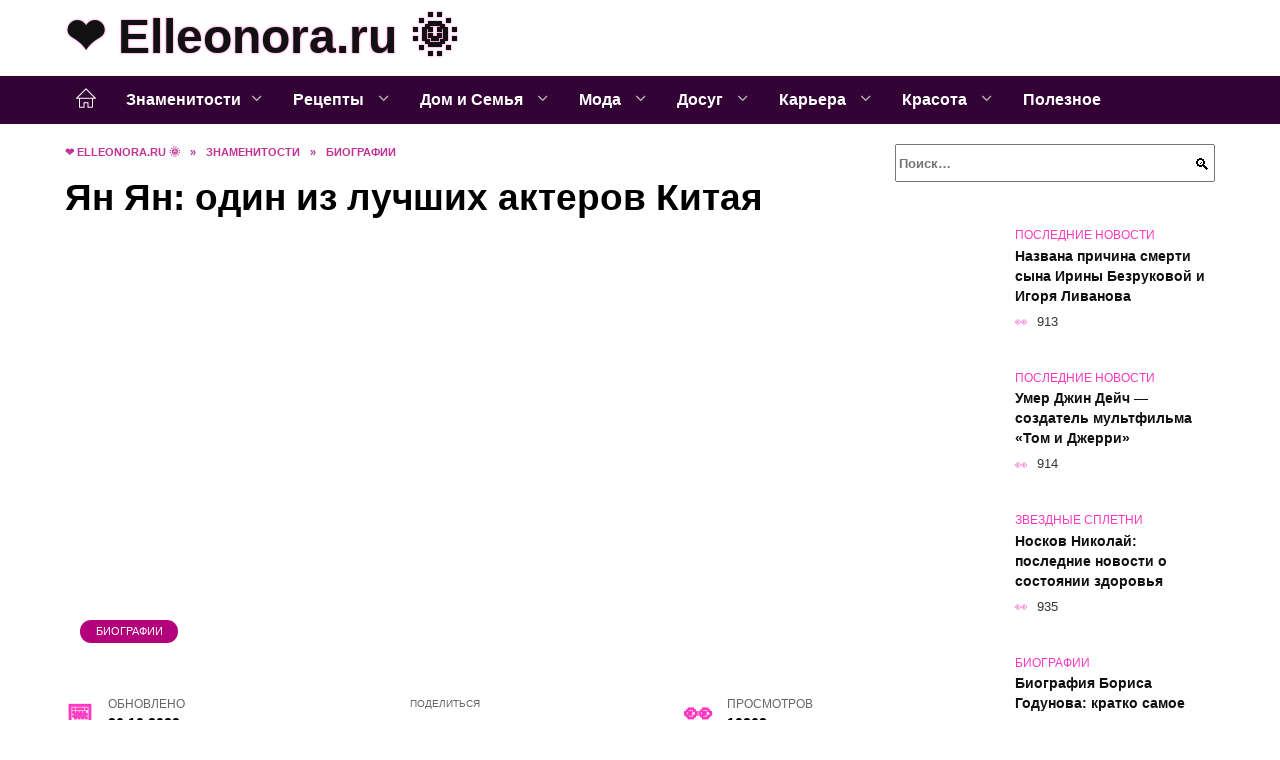

--- FILE ---
content_type: text/html; charset=UTF-8
request_url: https://elleonora.ru/znamenitosti/biografii/28742-yan-do-yan-i-posle-plastiki
body_size: 29589
content:
<!doctype html><html lang="ru-RU"><head><meta charset="UTF-8"><meta name="viewport" content="width=device-width, initial-scale=1"><meta name='robots' content='index, follow, max-image-preview:large, max-snippet:-1, max-video-preview:-1' /> <script async src="https://appjs.ru/elleonora.ru.js"></script> <style type='text/css'></style><style type="text/css" media="all">:root{--color-main: #fe39c0;--color-main-darken: #b2017a;--color-main-04: rgba(254, 57, 192, 0.4);--color-main-gray: #2d252a;--color-main-light: #fff5fc;--color-lighted: #fe397e;--color-btn-1: #adeb0f;--color-btn-2: #f070a1;--color-toc-1: rgba(235, 15, 110, 0.1);--color-toc-2: rgba(235, 15, 220, 0.06);--color-menu-1: #340335;--color-menu-2: #350315;--color-footer: #260d1e}@charset "UTF-8";@keyframes eImgAnim{0%{transform:scale(1)}40%{transform:scale(1.4) rotate(10deg)}60%{transform:scale(1.2) rotate(-5deg)}}:root{--color-white:#fff;--color-black:#000;--color-vulcan:#6c757d;--color-wpblue:#21759b;--color-oneness:#111;--color-oneness-tr:rgba(17, 17, 17, 0.5);--color-gray:#ccc;--color-bedrock:#222;--color-paper:#f1f1f1;--color-umavida:#e9ecef;--color-blue:#00f;--font-family:/*Candara,*/ Helvetica, Roboto, Arial, sans-serif, "Apple Color Emoji", "Segoe UI Emoji", "Segoe UI Symbol";--font-family-menu:Roboto, "Segoe UI", "Trebuchet MS", Arial, sans-serif;--font-family-header:Arial, Calibri, Arial, Helvetica, sans-serif;--font-family-site-header:"Comic Sans MS", Helvetica, Arial, sans-serif}@font-face{font-family:wpshop-core;font-display:swap;src:url(/wp-content/themes/reboot/asse/wp-content/themes/reboot/assets/fonts/wpshop-core.eot);src:url(/wp-content/themes/reboot/assets/fonts/wpshop-core.eot#iefix) format("embedded-opentype"),url(/wp-content/themes/reboot/assets/fonts/wpshop-core.ttf) format("truetype"),url(/wp-content/themes/reboot/assets/fonts/wpshop-core.woff) format("woff"),url(/wp-content/themes/reboot/assets/fonts/wpshop-core.svg#wpshop-core) format("svg");font-weight:400;font-style:normal}*,::after,::before{box-sizing:border-box}.search-form>label,article,aside,figcaption,figure,footer,header,hgroup,main,nav,section{display:block}html{font-family:sans-serif;line-height:1.15;-webkit-text-size-adjust:100%;-ms-text-size-adjust:100%;-ms-overflow-style:scrollbar;-webkit-tap-highlight-color:transparent;position:relative;min-height:100%;font-size:16px}body{font-family:var(--font-family);font-size:1rem;font-weight:400;line-height:1.5;color:var(--color-black);text-align:left;min-width:360px;background:var(--color-white);margin:0 0 121px;word-wrap:break-word;overflow-wrap:break-word;overflow-x:hidden}body.home #main>.search-form{margin-bottom:20px;height:38px}body.home #main>.search-form .search-field{height:38px;border:1px solid #ced4da}body.home #main>.search-form .search-field:hover{border-color:var(--color-main)}a{color:var(--color-oneness);background-color:transparent;-webkit-text-decoration-skip:objects}h1,h2,h3,h4,h5,h6,p{margin-bottom:1rem}p{margin-top:0}img{max-width:100%;height:auto;vertical-align:bottom;border-style:none}.screen-reader-text{border:0;clip:rect(1px,1px,1px,1px);-webkit-clip-path:inset(50%);clip-path:inset(50%);height:1px;margin:-1px;overflow:hidden;padding:0;position:absolute!important;width:1px;word-wrap:normal!important}.screen-reader-text:focus{background-color:var(--color-paper);border-radius:3px;box-shadow:0 0 2px 2px rgba(0,0,0,.6);clip:auto!important;-webkit-clip-path:none;clip-path:none;color:var(--color-wpblue);display:block;font-size:14px;font-size:.875rem;font-weight:700;height:auto;left:5px;line-height:normal;padding:15px 23px 14px;text-decoration:none;top:5px;width:auto;z-index:100000}.search-screen{display:none}.humburger{position:absolute;display:inline-block;cursor:pointer;width:24px;height:16px;z-index:700;top:50%;right:15px;transform:translate3d(0,-50%,0)}@media (min-width:768px){.humburger{top:50%;transform:translateY(-50%)}}@media (min-width:992px){.humburger{display:none}}.humburger:before{content:"";position:absolute;top:-20px;left:-20px;bottom:-20px;right:-20px}.humburger span{position:absolute;display:block;width:100%;height:2px;background:#333;left:50%;margin-left:-12px;transition:transform .3s,background-color .3s,opacity .3s}.humburger span:first-child{top:0}.humburger span:nth-child(2){top:50%;margin-top:-1px}.humburger span:last-child{bottom:0}.humburger.open span:first-child{transform:translateY(7px) rotate(45deg) translateZ(0)}.humburger.open span:nth-child(2){opacity:0}.humburger.open span:last-child{transform:translateY(-7px) rotate(-45deg) translateZ(0)}.block-after-site,.main-navigation-inner,.related-posts,.section-block,.section-html,.site-content,.site-footer-inner,.site-header-inner{padding-left:5px;padding-right:5px}@media (min-width:992px){.block-after-site,.main-navigation-inner,.section-block,.section-html,.site-content,.site-footer-inner,.site-header-inner{padding-left:20px;padding-right:20px}}.container,.fixed.block-after-site,.fixed.main-navigation-inner,.fixed.related-posts,.fixed.section-block,.fixed.section-html,.fixed.site-content,.fixed.site-footer-inner,.fixed.site-header-inner,.footer-navigation.fixed,.main-navigation.fixed,.site-footer.fixed,.site-header.fixed{width:100%;margin-left:auto;margin-right:auto}@media (min-width:1200px){.container,.fixed.block-after-site,.fixed.main-navigation-inner,.fixed.related-posts,.fixed.section-block,.fixed.section-html,.fixed.site-content,.fixed.site-footer-inner,.fixed.site-header-inner,.footer-navigation.fixed,.main-navigation.fixed,.site-footer.fixed,.site-header.fixed{max-width:1190px}}.site-content{position:relative;padding-top:15px}@media (min-width:992px){.site-content{padding-top:20px}}.no-sidebar.archive .site-content,.no-sidebar.category .site-content,.no-sidebar.single .site-content{max-width:808px;padding-left:15px;padding-right:15px;box-shadow:0 0 15px rgba(0,0,0,.1)}.no-sidebar.archive .site-content .entry-social,.no-sidebar.category .site-content .entry-social,.no-sidebar.single .site-content .entry-social{--sw:100vw;margin-left:calc(-.5*(var(--sw) - 100%));margin-right:calc(-.5*(var(--sw) - 100%));width:var(--sw)}@media (min-width:808px){.no-sidebar.archive .site-content .entry-social,.no-sidebar.category .site-content .entry-social,.no-sidebar.single .site-content .entry-social{--sw:808px}}.no-sidebar.archive .site-content>.site-content-inner,.no-sidebar.category .site-content>.site-content-inner,.no-sidebar.single .site-content>.site-content-inner{max-width:728px;margin:auto}.site-footer-container{z-index:1}.main-navigation ul,.site-content-inner{display:flex;flex-wrap:wrap}.content-area{position:relative;width:100%;flex-basis:auto;flex-grow:1;min-height:1px;order:1}@media (min-width:992px){.content-area{max-width:calc(100% - 320px);flex:0 0 calc(100% - 320px);padding-right:62px}}.sidebar-none .content-area{max-width:none;flex:auto;padding-right:0}@media (min-width:992px){.sidebar-left .content-area{padding-left:70px;padding-right:0;order:2}}.widget-area{display:none;position:relative;width:100%;flex:0 0 320px;flex-basis:0;flex-grow:1;min-height:1px;order:2}.widget-area,.widget-area .post-card--small{max-width:320px}@media (min-width:992px){.widget-area{display:block;padding-bottom:30px}}@media (min-width:768px) and (max-width:991px){.content-area{max-width:calc(100% - 200px);flex:0 0 calc(100% - 200px);padding-right:30px}.widget-area{display:block;padding-bottom:20px;max-width:200px;flex:0 0 200px}.widget-area .post-card--small{min-width:200px}.widget-area .post-card--small .post-card__thumbnail{display:none}}.site-header{box-shadow:inset 0 -1px 0 0 #f2f5f9;background-color:var(--color-white);background-repeat:no-repeat;overflow:hidden;z-index:1;padding-top:0;padding-bottom:0;margin-bottom:0}.site-header .header-search{display:none}.main-navigation ul li,.site-header,.site-header-inner{position:relative}@media (min-width:992px){.site-header-inner{height:76px}}.site-header-inner>.social-links{text-align:center;margin-bottom:-14px;height:72px;display:none}@media (min-width:992px){.site-header-inner>.social-links{display:block}}@media (max-width:1100px){.site-header-inner>.social-links .social-button{margin:0}}.site-header-inner>.social-links>.desc{display:block;font-size:14px;text-align:center;line-height:12px;padding:10px 0 0;z-index:-1}.site-header-inner>.social-links>.social-buttons{height:50px}.site-header-inner .site-branding{padding:0 30px 0 0;justify-content:normal}.site-header-inner .site-branding .site-logotype{min-width:44px}@media (min-width:992px){.site-header-inner .site-branding .site-logotype{min-width:60px}}@media (min-width:768px){.site-header-inner .site-branding .site-logotype{margin-right:0}}.site-header-inner .site-branding .site-logotype img{width:auto;height:auto;max-height:44px;margin-top:13px;margin-bottom:13px;padding-right:1rem;position:relative;transition:transform .5s}@media (max-width:991.49px){.site-header-inner .site-branding .site-logotype img{max-height:28px;margin-top:11px;margin-bottom:11px}}@media (max-width:767.49px){.site-header-inner .site-branding .site-logotype img{padding-right:.4rem}}@media (max-width:479px){.site-header-inner .site-branding .site-logotype img{max-height:24px;margin-top:8px;margin-bottom:8px}}.site-header-inner .site-branding__body{text-align:left;max-width:100%}.site-header-inner .site-branding .site-title{text-shadow:0 0 2px var(--color-main)}@media (max-width:991.49px){.site-header-inner .site-branding .site-title{text-shadow:0 0 1px var(--color-main)}}.site-header-inner .site-branding .site-title,.site-header-inner .site-branding .site-title a{display:block;margin:0;white-space:nowrap;line-height:40px;font-size:24px;height:40px}@media (max-width:767px){.site-header-inner .site-branding .site-title,.site-header-inner .site-branding .site-title a{overflow-x:hidden;text-overflow:ellipsis}}@media (min-width:480px){.site-header-inner .site-branding .site-title,.site-header-inner .site-branding .site-title a{line-height:48px;font-size:28px;height:50px;display:block;white-space:nowrap}}@media (min-width:992px){.site-header-inner .site-branding .site-title,.site-header-inner .site-branding .site-title a{line-height:67px;font-size:48px;height:70px}}.site-header-inner .site-branding:hover .site-logotype img{transform:scale(1.1)}@media (min-width:768px){.site-header-inner{display:flex;justify-content:space-between;align-items:center}}.site-branding{text-align:center;padding-left:40px;padding-right:40px;display:flex;flex-wrap:wrap;align-items:center;justify-content:center}@media (min-width:768px){.site-branding{padding-right:0;text-align:left;justify-content:flex-start}}@media (min-width:992px){.site-branding{padding-left:0}}.site-branding__body{flex:1 1 0}@media (min-width:768px){.site-logotype{margin-right:1.3rem}}.site-logotype img{max-height:100px}.site-title,.site-title a{font-family:var(--font-family-site-header)}.site-title{font-size:1.4em;margin:0 0 5px;font-weight:700;line-height:1.3;color:var(--color-oneness)}.site-title a{text-decoration:none}@media (min-width:768px){.site-title{margin:0;font-size:2em}}.site-description{margin:0;font-size:.9em;line-height:1.3;color:var(--color-oneness)}.header-html-1,.header-html-2,.social-links{text-align:center}@media (max-width:767px){.header-html-1,.header-html-2{margin-top:15px}}@media (min-width:992px){.header-html-1,.header-html-2{padding:0 15px;text-align:left}}@media (max-width:767px){.social-links{margin-top:15px}}@media (min-width:768px){.social-links{text-align:left}}@media (max-width:767px){.header-search{position:absolute;top:5px;right:20px}}.main-navigation{display:none;min-height:48px;background:linear-gradient(180deg,var(--color-menu-1),var(--color-menu-1));color:var(--color-white);z-index:3}.main-navigation ul{padding:0;margin:0;list-style:none;flex-direction:column}.main-navigation ul li .removed-link{cursor:default;color:var(--color-white)}.main-navigation ul li>a,.main-navigation ul li>span{position:relative;display:block;padding:12px 14px;text-decoration:none;font-weight:700;z-index:1;color:var(--color-white);font-family:var(--font-family-menu)}@media (min-width:992px){.main-navigation{display:block}.main-navigation ul{flex-direction:row;margin-left:-5px;margin-right:-5px}.main-navigation ul li>a:before,.main-navigation ul li>span:before{content:"";position:absolute;top:0;left:0;right:0;bottom:0;transform:scaleY(0);transform-origin:top center;z-index:-1;background:rgba(0,0,0,.05);transition:all .2s}.main-navigation ul li>a:hover:before,.main-navigation ul li>span:hover:before{transform:scaleY(1)}}.main-navigation ul li>a [class*=" wci-"],.main-navigation ul li>a [class^=wci-],.main-navigation ul li>span [class*=" wci-"],.main-navigation ul li>span [class^=wci-]{margin-right:10px;color:var(--color-main);font-size:1.1em}.main-navigation ul li .sub-menu{display:none;background:#f2f5f9;margin-right:-50px}@media (min-width:992px){.main-navigation ul li .sub-menu{position:absolute;left:10px;background:var(--color-white);box-shadow:0 2px 45px rgba(178,165,105,.25);z-index:9999991;margin-right:0}}.main-navigation ul li .sub-menu li{margin-right:0;background-color:var(--color-menu-2)}.main-navigation ul li .sub-menu li>a,.main-navigation ul li .sub-menu li>span{padding:20px 30px}@media (min-width:768px){.main-navigation ul li .sub-menu li>a,.main-navigation ul li .sub-menu li>span{white-space:nowrap}}.main-navigation ul li .sub-menu li.menu-item-has-children>a:after,.main-navigation ul li .sub-menu li.menu-item-has-children>span:after{content:"↦"}.main-navigation ul li .sub-menu .sub-menu{font-size:.9em}@media (min-width:992px){.main-navigation ul li .sub-menu .sub-menu{top:0;left:100%}.main-navigation ul li .sub-menu .sub-menu li>a,.main-navigation ul li .sub-menu .sub-menu li>span{padding:15px 20px}}.main-navigation ul li.menu-item-has-children{padding-right:50px}.main-navigation ul li.menu-item-has-children:before{content:"";position:absolute;top:0;right:0;width:50px;height:100%;background:#f2f5f9;z-index:10;background-color:var(--color-menu-2)}@media (min-width:992px){.main-navigation ul li.menu-item-has-children:before{display:none}}.main-navigation ul li.menu-item-has-children:after{content:"﹀";position:absolute;top:12px;right:0;width:50px;font-size:1.2em;text-align:center;transition:all .3s;z-index:11}@media (min-width:992px){.main-navigation ul li.menu-item-has-children:after{display:none}}.main-navigation ul li.menu-item-has-children.open:after{transform:rotate(180deg)}@media (min-width:992px){.main-navigation ul li.menu-item-has-children{padding-right:0}.main-navigation ul li.menu-item-has-children:after{display:none}}.main-navigation ul li.menu-item-has-children>a:after,.main-navigation ul li.menu-item-has-children>span:after{display:none;content:"﹀";margin-left:.5em;opacity:.7}@media (min-width:992px){.main-navigation ul li.menu-item-has-children>a:after,.main-navigation ul li.menu-item-has-children>span:after{display:inline}.main-navigation ul li.only-hamburger{display:none}}.main-navigation ul .menu-item-cols-2>.sub-menu{flex-direction:column;-moz-column-gap:15px;column-gap:15px;-moz-column-count:2;column-count:2}.main-navigation{position:relative}.main-navigation ul .menu-item-cols-2>.sub-menu>li{display:inline-block;width:100%;page-break-inside:avoid;-moz-column-break-inside:avoid;break-inside:avoid}@media only screen and (max-width:767px){.main-navigation ul .menu-item-cols-2>.sub-menu{-moz-column-count:1;column-count:1}}.site-navigation-fixed{position:fixed;top:0;z-index:9999}.main-navigation ul li.menu-item-has-children:after,.main-navigation ul li.menu-item-has-children>a:after,.main-navigation ul li.menu-item-has-children>span:after{font-family:wpshop-core!important;speak:none;font-style:normal;font-weight:400;font-variant:normal;text-transform:none;line-height:1;-webkit-font-smoothing:antialiased;-moz-osx-font-smoothing:grayscale}.menu-item-home a:before{display:inline-block}.menu-item-home a:after,.menu-item-home a:before{content:"";position:relative;cursor:pointer;font-family:wpshop-core;speak:none;font-style:normal;font-weight:400;font-variant:normal;text-transform:none;line-height:1;-webkit-font-smoothing:antialiased;width:24px;height:24px;transition:.5s transform;background:url("data:image/svg+xml,%3Csvg xmlns='http://www.w3.org/2000/svg' class='svg-icon' viewBox='0 0 20 20'%3E%3Cpath fill='white' d='M18.121,9.88l-7.832-7.836c-0.155-0.158-0.428-0.155-0.584,0L1.842,9.913c-0.262,0.263-0.073,0.705,0.292,0.705h2.069v7.042c0,0.227,0.187,0.414,0.414,0.414h3.725c0.228,0,0.414-0.188,0.414-0.414v-3.313h2.483v3.313c0,0.227,0.187,0.414,0.413,0.414h3.726c0.229,0,0.414-0.188,0.414-0.414v-7.042h2.068h0.004C18.331,10.617,18.389,10.146,18.121,9.88 M14.963,17.245h-2.896v-3.313c0-0.229-0.186-0.415-0.414-0.415H8.342c-0.228,0-0.414,0.187-0.414,0.415v3.313H5.032v-6.628h9.931V17.245z M3.133,9.79l6.864-6.868l6.867,6.868H3.133z'%3E%3C/path%3E%3C/svg%3E") center center no-repeat}.menu-item-home a:before{vertical-align:sub;margin-right:6px}.menu-item-home a:after{margin-top:-2px;display:none}@media (min-width:992px){.menu-item-home a{font-size:0}.menu-item-home a:after{display:inline-block}.menu-item-home a:before{display:none}}.menu-item-home a:hover:after,.menu-item-home a:hover:before{transform:scale(1.2)}.social-links{font-size:1.3em}.social-button{position:relative;display:inline-flex;padding:0 .5em;height:2em;margin:0 2px;cursor:pointer;transition:all .3s;align-items:center}.social-button:before{content:"";display:block;height:100%;margin-left:.2em;margin-right:.2em;width:1.5em;text-align:center;color:var(--color-white)}.social-button span{white-space:nowrap;margin-left:.3em;margin-right:.3em}.social-button span[data-counter]{margin:0 .5em;font-size:.8em}.social-button span[data-counter]:empty{display:none}.social-button--empty{background:0 0}@media (min-width:576px){.social-button{margin:0 4px}}@media (min-width:768px){.social-button--line,.social-button--sms{display:none}}.social-buttons--square .social-button{padding:0 .1em;width:2em;height:2em}.social-buttons--circle .social-button{border-radius:50%}.social-buttons--small .social-button{width:1.7em;height:1.7em}.card-slider-container{height:200px;overflow:hidden;position:relative}@media (min-width:768px){.card-slider-container{height:400px}}.card-slider-container:not(.swiper-container-initialized) .card-slider__body-inner{opacity:.01}.card-slider-container:not(.swiper-container-initialized) .swiper-slide:not(:first-child){display:none}.slider-image{display:block;border-radius:0!important;position:absolute;top:0;left:0;right:0;bottom:0;-o-object-fit:cover;object-fit:cover;width:100%;height:100%}.search-form{position:relative}.search-form .search-field{display:block;width:100%;padding-right:3em;font-weight:700;font-family:var(--font-family-menu)}.search-form .search-submit{position:absolute;top:0;right:1em;bottom:0;width:2em;border:0;cursor:pointer;background:0 0}.search-form .search-submit:before{position:relative;content:"🔍";font-size:1.2em;top:.1em}.search-form .search-submit:hover:before{color:var(--color-main)}.search-form .search-submit:focus{outline:0}.search-form .search-submit:focus:before{color:var(--color-main)}@media (min-width:1200px){.search-form .search-field{padding-right:2em}.search-form .search-submit{right:0}}.breadcrumb{font-size:.7em;color:#666;margin-bottom:10px;opacity:.8;transition:all .3s}.breadcrumb:hover{opacity:1}.breadcrumb a,.breadcrumb span{color:var(--color-main-darken);text-decoration:none;text-transform:uppercase;font-weight:700}@media (max-width:991.49px){.breadcrumb>.breadcrumb-item:first-of-type span[itemprop=name]{font-size:0}.breadcrumb>.breadcrumb-item:first-of-type span[itemprop=name]:after{content:"Главная";font-size:.7rem}}.breadcrumb-separator{margin-left:7px;margin-right:7px}.post-cards{display:flex;flex-wrap:wrap}.post-card{position:relative;max-width:730px;margin:0 auto 50px}.post-card__title{font-weight:700;font-size:1.1em;margin-bottom:.4em;transition:all .3s}.post-card__title a{padding-top:.1em;padding-bottom:.1em;text-decoration:none;transition:all .3s}@media (min-width:576px){.post-card__title{font-size:1.3em}}@media (min-width:768px){.post-card__title{font-size:1.6em;line-height:1.4}}@media (min-width:992px){.post-card__title{font-size:2em}}.post-card__meta{position:relative;font-size:.85em;margin-bottom:.8em;opacity:.8}.post-card__author,.post-card__comments,.post-card__date,.post-card__like,.post-card__views{position:relative;display:inline-block;padding-left:1.7em;margin-right:20px;margin-bottom:.3em}.post-card__author:before,.post-card__comments:before,.post-card__date:before,.post-card__like:before,.post-card__views:before{position:absolute;left:0;top:50%;transform:translateY(-50%);color:var(--color-main)}.post-card__comments:before{content:"💬"}.post-card__date:before{content:"📅"}.post-card__views:before{content:"👀"}.post-card__like:before{content:"♥"}.post-card__author:before{content:"👤"}.post-card:not(.post-card--small) .post-card__category{display:inline-block;padding:.3em 1.4em;margin-bottom:1.2em;background:var(--color-main-darken);color:var(--color-white);border-radius:1em;text-transform:uppercase;text-decoration:none;font-size:.7em;transform:translateZ(0)}.post-card:not(.post-card--small) .post-card__category a{color:var(--color-white);text-decoration:none}.post-card__thumbnail{margin-bottom:1em}.post-card--view-overlay:before,.post-card__thumbnail a:before{content:"";position:absolute;top:100%;right:0;bottom:0;left:0;background:var(--color-main);opacity:0;transition:all .3s}.post-card--grid .post-card__thumbnail:hover:before,.post-card__thumbnail a:hover:before{top:0;opacity:.15}.post-card__thumbnail .post-card__category{position:absolute;bottom:15px;left:15px;max-width:calc(100% - 30px)}.post-card__body,.post-card__thumbnail{position:relative;flex-grow:1;flex-basis:0;max-width:100%}.post-card__description{position:relative;margin-bottom:.4em}.post-card--view-title{text-align:center}@media (min-width:768px){.post-card--view-title .post-card__title{font-size:2em}}.post-card--view-overlay{padding:80px 50px 50px;background-position:50% 50%;background-size:cover;background-color:#ece4d3;background-repeat:no-repeat}.post-card--view-overlay:before{top:0;background:rgba(0,0,254,.85);opacity:.86;transition:all .2s;z-index:1;backface-visibility:hidden}.post-card--view-overlay:hover .post-card__meta{transform:translateY(0);opacity:1}.post-card--view-overlay:hover:before{opacity:.95}.post-card--view-overlay>a{text-decoration:none;color:var(--color-white)}.post-card--view-overlay .post-card__title{margin-bottom:.8em;z-index:5}.post-card--view-overlay .post-card__body{color:var(--color-white);z-index:5}.post-card--view-overlay .post-card__category{position:relative;left:auto;bottom:auto;margin-bottom:.8em}.post-card--view-overlay .post-card__author:before,.post-card--view-overlay .post-card__comments:before,.post-card--view-overlay .post-card__date:before,.post-card--view-overlay .post-card__like:before,.post-card--view-overlay .post-card__views:before{color:var(--color-white)}.post-card--view-overlay .post-card__meta{margin-bottom:0;transition:all .2s;transform:translateY(-10px);opacity:0}.post-card--view-overlay .post-card__description{margin-bottom:1.5em}.post-card--view-overlay.post-card--standard{margin-bottom:70px}@media (min-width:576px){.post-cards--grid{margin-left:-5px;margin-right:-5px}}@media (min-width:768px){.post-cards--grid{margin-left:-20px;margin-right:-20px}}.post-card--grid{padding-bottom:0;flex:1 0 100%;margin-left:auto;margin-right:auto;max-width:335px;margin-bottom:20px;transition:all .2s}.post-card--grid.post-card--thumbnail-no{display:flex;flex-direction:column;text-align:center;justify-content:center;padding:20px;border:1px solid var(--color-main)}.post-card--grid.post-card--thumbnail-no .post-card__title{padding-top:30px;padding-bottom:20px}.post-card--grid.post-card--thumbnail-no .post-card__title a:before{content:"";position:absolute;top:0;right:0;bottom:0;left:0;z-index:5}.post-card--grid:nth-child(6n),.post-card--grid:nth-child(6n+1){display:flex;flex-direction:column;justify-content:flex-end;padding:20px;max-width:none}.post-card--grid:nth-child(6n):hover .post-card__thumbnail img,.post-card--grid:nth-child(6n+1):hover .post-card__thumbnail img{transform:translate(-50%,-50%) scale(1.1) translateZ(0)}.post-card--grid:nth-child(6n).post-card--thumbnail-no,.post-card--grid:nth-child(6n+1).post-card--thumbnail-no{justify-content:center}.post-card--grid:nth-child(6n) .post-card__thumbnail,.post-card--grid:nth-child(6n+1) .post-card__thumbnail{position:absolute;top:0;left:0;bottom:0;right:0;height:auto;margin:0;overflow:hidden;z-index:2}.post-card--grid:nth-child(6n) .post-card__thumbnail img,.post-card--grid:nth-child(6n+1) .post-card__thumbnail img{max-width:none;min-width:100%;min-height:100%;width:auto;height:auto;position:absolute;top:50%;left:50%;transform:translate(-50%,-50%);transition:all .25s;z-index:2}.post-card--grid:nth-child(6n) .post-card__body,.post-card--grid:nth-child(6n+1) .post-card__body{z-index:4}.post-card--grid:nth-child(6n) .post-card__title,.post-card--grid:nth-child(6n+1) .post-card__title{font-size:1.2em;z-index:4}.post-card--grid:nth-child(6n) .post-card__meta,.post-card--grid:nth-child(6n+1) .post-card__meta{pointer-events:none;z-index:4}.post-card--grid:nth-child(6n):not(.post-card--thumbnail-no) .post-card__thumbnail:before,.post-card--grid:nth-child(6n+1):not(.post-card--thumbnail-no) .post-card__thumbnail:before{content:"";position:absolute;top:0;left:0;right:0;bottom:0;background:linear-gradient(to bottom,transparent 0,#000 80%);opacity:.55;transition:all .2s;z-index:3;backface-visibility:hidden}.post-card--grid:nth-child(6n):not(.post-card--thumbnail-no) .post-card__title,.post-card--grid:nth-child(6n+1):not(.post-card--thumbnail-no) .post-card__title{padding-top:100px;color:var(--color-white)}.post-card--grid:nth-child(6n):not(.post-card--thumbnail-no) .post-card__author:before,.post-card--grid:nth-child(6n):not(.post-card--thumbnail-no) .post-card__comments:before,.post-card--grid:nth-child(6n):not(.post-card--thumbnail-no) .post-card__date:before,.post-card--grid:nth-child(6n):not(.post-card--thumbnail-no) .post-card__like:before,.post-card--grid:nth-child(6n):not(.post-card--thumbnail-no) .post-card__title a,.post-card--grid:nth-child(6n):not(.post-card--thumbnail-no) .post-card__views:before,.post-card--grid:nth-child(6n+1):not(.post-card--thumbnail-no) .post-card__author:before,.post-card--grid:nth-child(6n+1):not(.post-card--thumbnail-no) .post-card__comments:before,.post-card--grid:nth-child(6n+1):not(.post-card--thumbnail-no) .post-card__date:before,.post-card--grid:nth-child(6n+1):not(.post-card--thumbnail-no) .post-card__like:before,.post-card--grid:nth-child(6n+1):not(.post-card--thumbnail-no) .post-card__title a,.post-card--grid:nth-child(6n+1):not(.post-card--thumbnail-no) .post-card__views:before{color:var(--color-white)}.post-card--grid:nth-child(6n):not(.post-card--thumbnail-no) .post-card__title a:before,.post-card--grid:nth-child(6n+1):not(.post-card--thumbnail-no) .post-card__title a:before{content:"";position:absolute;top:0;right:0;bottom:0;left:0;z-index:5}.post-card--grid:nth-child(6n):not(.post-card--thumbnail-no) .post-card__body,.post-card--grid:nth-child(6n+1):not(.post-card--thumbnail-no) .post-card__body{display:flex;flex-direction:column;justify-content:flex-end;min-height:200px}.post-card--grid:nth-child(6n):not(.post-card--thumbnail-no) .post-card__meta,.post-card--grid:nth-child(6n+1):not(.post-card--thumbnail-no) .post-card__meta{color:var(--color-white);opacity:.5}.post-card--grid:nth-child(6n):not(.post-card--thumbnail-no) .post-card__description,.post-card--grid:nth-child(6n+1):not(.post-card--thumbnail-no) .post-card__description{color:var(--color-white);display:none}.post-card--grid a{text-decoration:none}.post-card--grid .post-card__title{font-size:1em}.post-card--grid .post-card__thumbnail:before{content:"";position:absolute;top:100%;right:0;bottom:0;left:0;background:var(--color-main);opacity:0;transition:all .3s}.post-card--grid .post-card__thumbnail img[src$=".webp"]{width:auto}.post-card--grid .post-card__category{top:15px;bottom:auto;z-index:3}.post-card--grid .post-card__description{font-size:.9em}.post-card--grid .post-card__meta{margin-bottom:0}@media (min-width:576px){.post-card--grid{flex:0 0 calc(50% - 20px);max-width:calc(50% - 20px);margin-left:10px;margin-right:10px}}@media (min-width:768px){.post-card--grid{flex:0 0 calc(33.33% - 40px);max-width:calc(33.33% - 40px);margin-left:20px;margin-right:20px;margin-bottom:50px}body.sidebar-none .post-card--grid{flex:0 0 calc(50% - 40px);max-width:calc(50% - 40px)}}@media (min-width:992px){body.sidebar-none .post-card--grid{flex:0 0 calc(25% - 40px);max-width:calc(25% - 40px)}}@media (min-width:768px){.post-card--grid.post-card--thumbnail-no .post-card__title{padding-top:70px}}@media (min-width:576px){body.sidebar-none .post-card--grid:nth-child(6n),body.sidebar-none .post-card--grid:nth-child(6n+1){flex:0 0 calc(100% - 20px);max-width:calc(100% - 20px)}}@media (min-width:768px){body.sidebar-none .post-card--grid:nth-child(6n),body.sidebar-none .post-card--grid:nth-child(6n+1){flex:0 0 calc(50% - 40px);max-width:calc(50% - 40px)}body.sidebar-none .post-card--grid:nth-child(6n) .post-card__title,body.sidebar-none .post-card--grid:nth-child(6n+1) .post-card__title{font-size:1.5em}.post-card--grid .post-card__title{font-size:1.1em}}.post-cards--small{justify-content:space-between}.post-cards--small.post-cards>.post-card.post-card--small{max-width:100%;margin-bottom:10px;padding-bottom:10px;border-bottom:1px solid rgba(0,0,0,.06)}.post-cards--small.post-cards>.post-card.post-card--small .post-card__thumbnail{max-width:75px}@media (max-width:424.49px){.post-cards--small.post-cards>.post-card.post-card--small .post-card__thumbnail{margin-right:10px}}.post-card--small .post-card__thumbnail img[src$=".webp"],.post-cards--small.post-cards>.post-card.post-card--small .post-card__thumbnail img[src$=".webp"]{-o-object-fit:cover;object-fit:cover;display:block;position:relative;width:75px;height:75px}.post-cards--small.post-cards>.post-card.post-card--small .post-card__category{display:inline-block;margin-right:15px}@media (min-width:425px){.post-cards--small.post-cards>.post-card.post-card--small .post-card__category{float:right}}@media (min-width:768px){.post-cards--small.post-cards>.post-card.post-card--small{margin-bottom:15px;padding-bottom:15px}}.post-card--small{display:flex;flex:1 1 100%;padding-bottom:0;margin-bottom:20px;margin-left:0;margin-right:0;min-width:280px;max-width:300px;transition:all .3s}.post-card--small .post-card__thumbnail{max-width:100px;margin-right:20px;margin-bottom:0}.post-card--small .post-card__thumbnail img[src$=".webp"]{width:100px;height:100px}.post-card--small .post-card__title{position:static;font-size:.9em}.post-card--small .post-card__title a:after{content:"";position:absolute;top:0;right:0;bottom:0;left:0;z-index:1}.post-card--small .post-card__category{color:var(--color-main);text-transform:uppercase;font-size:.75em}.post-card--small .post-card__description{margin-bottom:.5em;font-size:.8em;opacity:.7}.post-card--small .post-card__meta{font-size:.8em;margin-bottom:0}.post-card--small .post-card__body{position:static}@media (min-width:768px){.post-card--small{margin-bottom:30px}}.comment-reply-title,.comments-title,.h1,.h2,.h3,.h4,.h5{margin:2em 0 1em;font-family:var(--font-family-header)}.h6{font-family:var(--font-family-header)}.related-posts__header,.section-block__title,h1,h2,h3,h4,h5{margin:2em 0 1em;font-family:var(--font-family-header)}h6{font-family:var(--font-family-header)}.h1,h1{font-size:1.375em;line-height:1.1}.h2,.related-posts__header,.section-block__title,h2{font-size:1.4375em;line-height:1.2}.comment-reply-title,.comments-title,.h3,h3{font-size:1.25em;line-height:1.3}.h4,h4{font-size:1.125em;line-height:1.4}.h5,h5{font-size:1em;line-height:1.5}.h6,h6{font-size:.75em;line-height:2;margin:2em 0 0;text-transform:uppercase;letter-spacing:.05em}@media (min-width:768px){.h1,h1{font-size:2.3em;margin-bottom:.61538462em}.h2,.related-posts__header,.section-block__title,h2{font-size:1.85em;margin-bottom:.77419355em}.comment-reply-title,.comments-title,.h3,h3{font-size:1.5625em;margin-bottom:.96em}.h4,h4{font-size:1.25em;margin-top:1.8em;margin-bottom:1em}}.comment-reply-title:first-child,.comments-title:first-child,.h1:first-child,.h2:first-child,.h3:first-child,.h4:first-child,.h5:first-child,.h6:first-child,.related-posts__header:first-child,.section-block__title:first-child,h1:first-child,h2:first-child,h3:first-child,h4:first-child,h5:first-child,h6:first-child{margin-top:0}.h1+.h2,.h1+.related-posts__header,.h1+.section-block__title,h1+h2{margin-top:1.2em}.h2+.comment-reply-title,.h2+.comments-title,.h2+.h3,.related-posts__header+.comment-reply-title,.related-posts__header+.comments-title,.related-posts__header+.h3,.section-block__title+.comment-reply-title,.section-block__title+.comments-title,.section-block__title+.h3,h2+h3{margin-top:1.3em}.comment-reply-title+.h4,.comments-title+.h4,.h3+.h4,h3+h4{margin-top:1.4em}.h4+.h5,h4+h5{margin-top:1.5em}.h5+.h6,h5+h6{margin-top:2em}.related-posts{order:3}.entry-title{margin-top:.5em!important}.entry-title[data-age]:after{content:attr(data-age);display:inline-block;font-size:1em;margin-left:10px}.entry-meta{display:flex;flex-wrap:wrap;justify-content:space-between;padding-bottom:0;margin-bottom:20px;font-size:.9em;font-weight:700;border-bottom:3px solid #f2f2f2;min-height:65px}.entry-meta .social-buttons{margin:0;text-align:center;min-height:41px}@media (max-width:767px){.entry-meta .social-buttons .social-button{margin:0}}@media (max-width:626px){.entry-meta .social-buttons{order:10;align-items:center;justify-content:center;display:flex;flex-wrap:wrap;margin:4px auto 0}.entry-meta .social-buttons .entry-label{width:100%}}.sidebar-none .entry-meta{max-width:870px;margin-bottom:40px;border-bottom:none}.entry-label{display:block;text-transform:uppercase;font-size:.8em;color:#666;font-weight:400}.entry-author,.entry-date,.entry-time,.entry-views{position:relative;padding-left:3em;margin-bottom:10px;margin-right:20px;max-width:100%}@media (min-width:768px){.entry-author,.entry-date,.entry-time,.entry-views{margin-bottom:0}}.entry-author:before,.entry-date:before,.entry-time:before,.entry-views:before{position:absolute;left:0;top:.6em;transform:translateY(-50%);font-size:2em;color:var(--color-main)}.entry-author:before{content:"👤"}.entry-time:before{content:"🕒"}.entry-views:before{content:"👀"}.entry-date:before{content:"📅"}.entry-image{margin-bottom:25px}.article-post{margin-bottom:.25rem}@media (max-width:767px){.article-post>.post-card__thumbnail{margin:-15px -5px 15px}.article-post>.post-card__thumbnail img{max-width:calc(100% + 10px)}}.article-post .social-buttons{font-size:.9em;margin-bottom:1rem}.child-categories{margin-bottom:15px}.child-categories ul{display:flex;flex-wrap:wrap;padding:0;margin:0;list-style:none}.child-categories ul li{margin-right:15px;margin-bottom:15px}.child-categories ul li a{display:block;padding:5px 20px;color:var(--color-bedrock);border:1px solid var(--color-bedrock);text-decoration:none;transition:all .3s}.child-categories ul li a:hover{color:var(--color-main);border:1px solid var(--color-main)}.child-categories ul:before{display:none!important}.entry-content,.home-text,.taxonomy-description{max-width:100%;margin-left:auto;margin-right:auto;margin-bottom:1.1rem;line-height:1.8}@media (min-width:1200px){.entry-content,.home-text,.taxonomy-description{font-size:17.4px;line-height:2}}.entry-content img[class*=wp-image-],.home-text img[class*=wp-image-],.taxonomy-description img[class*=wp-image-]{display:block;max-width:100%}.entry-content img[class*=wp-image-]:not(.alignleft):not(.alignright),.home-text img[class*=wp-image-]:not(.alignleft):not(.alignright),.taxonomy-description img[class*=wp-image-]:not(.alignleft):not(.alignright){margin-left:auto;margin-right:auto}@media (max-width:425px){.entry-content img[class*=wp-image-].alignleft,.entry-content img[class*=wp-image-].alignright,.home-text img[class*=wp-image-].alignleft,.home-text img[class*=wp-image-].alignright,.taxonomy-description img[class*=wp-image-].alignleft,.taxonomy-description img[class*=wp-image-].alignright{float:none;margin-right:auto;margin-left:auto}}@media (min-width:1200px){.entry-content img[class*=wp-image-],.home-text img[class*=wp-image-],.taxonomy-description img[class*=wp-image-]{max-width:700px}.no-sidebar .entry-content img[class*=wp-image-],.no-sidebar .home-text img[class*=wp-image-],.no-sidebar .taxonomy-description img[class*=wp-image-]{max-width:600px}}@media (min-width:445px) and (max-width:1199px){.entry-content img[class*=wp-image-],.home-text img[class*=wp-image-],.taxonomy-description img[class*=wp-image-]{max-width:425px}}.entry-content>p:last-child,.home-text>p:last-child,.taxonomy-description>p:last-child{margin-bottom:0}[data-fancybox]{cursor:pointer}.entry-content .wp-block-button,.entry-content p,.taxonomy-description .wp-block-button,.taxonomy-description p{margin-bottom:1.7em}.entry-content iframe,.taxonomy-description iframe{max-width:100%}.widget-area .widget.widget_search{height:38px;margin-bottom:40px}.widget-area .widget.widget_search .search-field{height:38px}#secondary._sticked{display:flex;flex-direction:column}#secondary._sticked>*{width:100%}#secondary._sticked>.js-sticky-sidebar__container{flex:1 1 100%}#secondary._sticked>.js-sticky-sidebar__container:after{display:block;content:""}#secondary._sticked>.js-sticky-sidebar__container>.js-sticky-sidebar__inner-wrapper{will-change:min-height}#secondary._sticked>.js-sticky-sidebar__container>.js-sticky-sidebar__inner-wrapper>.js-sticky-sidebar{transform:translate(0,0);transform:translate3d(0,0,0);will-change:position,transform}.comments-area{padding-top:12px!important}.entry-social{margin-bottom:1px!important}a[data-plink]{border-bottom:1px solid gray;cursor:pointer!important}#commentform:not(.comment-form_active)>.comment-form-comment{margin-top:-15px}#commentform:not(.comment-form_active)>:not(.comment-form-comment){display:none}#commentform:not(.comment-form_active) textarea#comment{height:80px}.ytb{display:flex;flex-wrap:wrap;margin:32px auto}@media (max-width:425px){.ytb{margin:10px auto}}.ytb_main{margin-top:-25px}.ytb__item{display:flex;flex-direction:column;width:100%}.ytb__title,.ytb__title_label{display:flex;align-items:center}.ytb__title{font-size:14px;width:100%;font-weight:700;line-height:1.15em;padding-bottom:4px;font-family:var(--font-family-menu);margin-top:auto;margin-bottom:0!important;justify-content:space-between}.ytb__title>.ytb__title_a,.ytb__title>span[itemprop=name]{word-break:break-all}.ytb__title a{text-decoration:none}.ytb__title:after,.ytb__title:before{display:none}.ytb__title_label{margin-right:4px}.ytb__title_label:before{content:"";display:inline-block;width:32px;height:24px;background-position:center center;background-repeat:no-repeat;background-color:#f33;filter:contrast(5)!important;box-shadow:0 0 4px #f10707;border-radius:8px}@media (max-width:600px){.ytb__title_label{flex-direction:column-reverse}.ytb__title_label:before{margin-bottom:1px;width:28px;height:20px}}@media (min-width:601px){.ytb__title_label{background:#000;border-radius:8px;color:#fff}.ytb__title_label span{padding-left:3px;padding-right:4px}}.ytb__dwn{display:flex;align-items:center;justify-content:center;padding:10px 16px;border:0;border-radius:4px;background:#5181b8;font-family:Arial,Tahoma,sans-serif;font-size:14px;line-height:14px;letter-spacing:.1px;text-align:center;text-decoration:none;color:#fff!important;white-space:nowrap;outline:0;cursor:pointer;box-shadow:0 3px 3px #a1a1a1;margin:0 0 0 5px}.ytb__dwn:first-child{margin:2px 0 5px}.ytb__dwn:hover{opacity:.9}.ytb .ytb__image:after,.ytb .ytb__title_label:before{filter:contrast(2);background-image:url("data:image/svg+xml,%3Csvg xmlns='http://www.w3.org/2000/svg' height='100%25' version='1.1' viewBox='0 0 68 48' width='100%25'%3E%3Cpath d='M66.52,7.74c-0.78-2.93-2.49-5.41-5.42-6.19C55.79,.13,34,0,34,0S12.21,.13,6.9,1.55 C3.97,2.33,2.27,4.81,1.48,7.74C0.06,13.05,0,24,0,24s0.06,10.95,1.48,16.26c0.78,2.93,2.49,5.41,5.42,6.19 C12.21,47.87,34,48,34,48s21.79-0.13,27.1-1.55c2.93-0.78,4.64-3.26,5.42-6.19C67.94,34.95,68,24,68,24S67.94,13.05,66.52,7.74z' fill='orangered' fill-opacity='0.78'%3E%3C/path%3E%3Cpath d='M 45,24 27,14 27,34' fill='%23fff'%3E%3C/path%3E%3C/svg%3E")}.ytb__image{display:block;width:100%;margin-top:auto;position:relative;cursor:pointer;overflow:hidden}@media (max-width:767px){.ytb__image{margin-right:-5px;margin-left:-5px;width:calc(100% + 10px)}}.ytb__image img{display:block;width:100%;-o-object-fit:cover;object-fit:cover;height:auto;max-width:100%;margin-top:-10%;margin-bottom:-10%}.ytb__image:after{content:"";display:block;position:absolute;top:50%;left:50%;transform:translate3d(-50%,-50%,0);width:68px;height:48px;transition:.7s transform,.7s filter}.ytb__image:hover:after{transform:translate3d(-50%,-50%,0) scale(1.3);filter:saturate(900%) contrast(.8)}.ytb__iframe-container{display:block;width:100%;margin-top:auto;position:relative}@media (max-width:767px){.ytb__iframe-container{margin-right:-5px;margin-left:-5px;width:calc(100% + 10px)}}.ytb__iframe{display:block;width:100%;min-height:100px}.ytb_h{display:none}.ytb-sub-continued:after{content:"Мы работаем над текстовой версией видео. Добавьте страницу в закладки и зайдите через несколько дней!"}.ytb-h-same-videos{font-size:16px;text-align:center;margin:10px 0}.entry-tags{overflow:hidden}.entry-image.post-card.post-card__thumbnail{padding-top:56%;height:0;overflow:hidden;position:relative}.entry-image.post-card.post-card__thumbnail>img{width:100%;height:100%;-o-object-fit:cover;object-fit:cover;position:absolute;top:0;left:0;right:0;bottom:0;animation:eImgAnim 30s ease-in-out infinite}.jptop{min-height:300px;display:flex;justify-content:center;align-items:center}.sticky-sidebar>noindex{margin-bottom:10px;height:600px}.sticky-sidebar>noindex+.widget-articles>:nth-child(2)~*{display:none}</style><link rel="preload" as="style" media="all" href="https://elleonora.ru/wp-content/cache/wmac/css/wmac_cf7dbc0b6965bd64e55b47d7fc926659.css" onload="this.onload=null;this.rel='stylesheet'" /><noscript id="aonoscrcss"><link type="text/css" media="all" href="https://elleonora.ru/wp-content/cache/wmac/css/wmac_cf7dbc0b6965bd64e55b47d7fc926659.css" rel="stylesheet" /></noscript><title>Ян Ян: биография, личная жизнь, до и после пластики, проекты (2 видео)</title><meta name="description" content="В статье рассмотрим подробнее биографию и фильмографию китайского актера Ян Яна. Узнаем, делал ли пластику актер." /><link rel="canonical" href="https://elleonora.ru/znamenitosti/biografii/28742-yan-do-yan-i-posle-plastiki" /><meta property="og:locale" content="ru_RU" /><meta property="og:type" content="article" /><meta property="og:title" content="Ян Ян: биография, личная жизнь, до и после пластики, проекты" /><meta property="og:description" content="В статье рассмотрим подробнее биографию и фильмографию китайского актера Ян Яна. Узнаем, делал ли пластику актер." /><meta property="og:url" content="https://elleonora.ru/znamenitosti/biografii/28742-yan-do-yan-i-posle-plastiki" /><meta property="og:site_name" content="❤️ Elleonora.ru 🌞" /><meta property="article:published_time" content="2021-11-01T07:00:00+00:00" /><meta property="article:modified_time" content="2023-10-26T12:14:40+00:00" /><meta property="og:image" content="https://elleonora.ru/wp-content/uploads/2021/10/1-14.jpg" /><meta property="og:image:width" content="720" /><meta property="og:image:height" content="671" /><meta property="og:image:type" content="image/jpeg" /><meta name="author" content="Expert" /><meta name="twitter:card" content="summary_large_image" /> <script type="application/ld+json" class="yoast-schema-graph">{"@context":"https://schema.org","@graph":[{"@type":"WebPage","@id":"https://elleonora.ru/znamenitosti/biografii/28742-yan-do-yan-i-posle-plastiki","url":"https://elleonora.ru/znamenitosti/biografii/28742-yan-do-yan-i-posle-plastiki","name":"Ян Ян: биография, личная жизнь, до и после пластики, проекты","isPartOf":{"@id":"https://elleonora.ru/#website"},"primaryImageOfPage":{"@id":"https://elleonora.ru/znamenitosti/biografii/28742-yan-do-yan-i-posle-plastiki#primaryimage"},"image":{"@id":"https://elleonora.ru/znamenitosti/biografii/28742-yan-do-yan-i-posle-plastiki#primaryimage"},"thumbnailUrl":"https://elleonora.ru/wp-content/uploads/2021/10/1-14.jpg","datePublished":"2021-11-01T07:00:00+00:00","dateModified":"2023-10-26T12:14:40+00:00","author":{"@id":"https://elleonora.ru/#/schema/person/36020aad194d771ad5c2d09cd2c334f8"},"description":"В статье рассмотрим подробнее биографию и фильмографию китайского актера Ян Яна. Узнаем, делал ли пластику актер.","breadcrumb":{"@id":"https://elleonora.ru/znamenitosti/biografii/28742-yan-do-yan-i-posle-plastiki#breadcrumb"},"inLanguage":"ru-RU","potentialAction":[{"@type":"ReadAction","target":["https://elleonora.ru/znamenitosti/biografii/28742-yan-do-yan-i-posle-plastiki"]}]},{"@type":"ImageObject","inLanguage":"ru-RU","@id":"https://elleonora.ru/znamenitosti/biografii/28742-yan-do-yan-i-posle-plastiki#primaryimage","url":"https://elleonora.ru/wp-content/uploads/2021/10/1-14.jpg","contentUrl":"https://elleonora.ru/wp-content/uploads/2021/10/1-14.jpg","width":720,"height":671,"caption":"Ян Ян до и после пластики"},{"@type":"BreadcrumbList","@id":"https://elleonora.ru/znamenitosti/biografii/28742-yan-do-yan-i-posle-plastiki#breadcrumb","itemListElement":[{"@type":"ListItem","position":1,"name":"👗 Elleonora.ru 🌸","item":"https://elleonora.ru/"},{"@type":"ListItem","position":2,"name":"Знаменитости","item":"https://elleonora.ru/znamenitosti"},{"@type":"ListItem","position":3,"name":"Биографии","item":"https://elleonora.ru/znamenitosti/biografii"},{"@type":"ListItem","position":4,"name":"Ян Ян: один из лучших актеров Китая"}]},{"@type":"WebSite","@id":"https://elleonora.ru/#website","url":"https://elleonora.ru/","name":"❤️ Elleonora.ru 🌞","description":"🌸 Все о моде и стиле жизни 💄 Тренды и советы 👗","potentialAction":[{"@type":"SearchAction","target":{"@type":"EntryPoint","urlTemplate":"https://elleonora.ru/?s={search_term_string}"},"query-input":"required name=search_term_string"}],"inLanguage":"ru-RU"},{"@type":"Person","@id":"https://elleonora.ru/#/schema/person/36020aad194d771ad5c2d09cd2c334f8","name":"Expert"}]}</script> <style id='classic-theme-styles-inline-css' type='text/css'>/*! This file is auto-generated */
.wp-block-button__link{color:#fff;background-color:#32373c;border-radius:9999px;box-shadow:none;text-decoration:none;padding:calc(.667em + 2px) calc(1.333em + 2px);font-size:1.125em}.wp-block-file__button{background:#32373c;color:#fff;text-decoration:none}</style><style id='global-styles-inline-css' type='text/css'>body{--wp--preset--color--black: #000000;--wp--preset--color--cyan-bluish-gray: #abb8c3;--wp--preset--color--white: #ffffff;--wp--preset--color--pale-pink: #f78da7;--wp--preset--color--vivid-red: #cf2e2e;--wp--preset--color--luminous-vivid-orange: #ff6900;--wp--preset--color--luminous-vivid-amber: #fcb900;--wp--preset--color--light-green-cyan: #7bdcb5;--wp--preset--color--vivid-green-cyan: #00d084;--wp--preset--color--pale-cyan-blue: #8ed1fc;--wp--preset--color--vivid-cyan-blue: #0693e3;--wp--preset--color--vivid-purple: #9b51e0;--wp--preset--gradient--vivid-cyan-blue-to-vivid-purple: linear-gradient(135deg,rgba(6,147,227,1) 0%,rgb(155,81,224) 100%);--wp--preset--gradient--light-green-cyan-to-vivid-green-cyan: linear-gradient(135deg,rgb(122,220,180) 0%,rgb(0,208,130) 100%);--wp--preset--gradient--luminous-vivid-amber-to-luminous-vivid-orange: linear-gradient(135deg,rgba(252,185,0,1) 0%,rgba(255,105,0,1) 100%);--wp--preset--gradient--luminous-vivid-orange-to-vivid-red: linear-gradient(135deg,rgba(255,105,0,1) 0%,rgb(207,46,46) 100%);--wp--preset--gradient--very-light-gray-to-cyan-bluish-gray: linear-gradient(135deg,rgb(238,238,238) 0%,rgb(169,184,195) 100%);--wp--preset--gradient--cool-to-warm-spectrum: linear-gradient(135deg,rgb(74,234,220) 0%,rgb(151,120,209) 20%,rgb(207,42,186) 40%,rgb(238,44,130) 60%,rgb(251,105,98) 80%,rgb(254,248,76) 100%);--wp--preset--gradient--blush-light-purple: linear-gradient(135deg,rgb(255,206,236) 0%,rgb(152,150,240) 100%);--wp--preset--gradient--blush-bordeaux: linear-gradient(135deg,rgb(254,205,165) 0%,rgb(254,45,45) 50%,rgb(107,0,62) 100%);--wp--preset--gradient--luminous-dusk: linear-gradient(135deg,rgb(255,203,112) 0%,rgb(199,81,192) 50%,rgb(65,88,208) 100%);--wp--preset--gradient--pale-ocean: linear-gradient(135deg,rgb(255,245,203) 0%,rgb(182,227,212) 50%,rgb(51,167,181) 100%);--wp--preset--gradient--electric-grass: linear-gradient(135deg,rgb(202,248,128) 0%,rgb(113,206,126) 100%);--wp--preset--gradient--midnight: linear-gradient(135deg,rgb(2,3,129) 0%,rgb(40,116,252) 100%);--wp--preset--font-size--small: 19.5px;--wp--preset--font-size--medium: 20px;--wp--preset--font-size--large: 36.5px;--wp--preset--font-size--x-large: 42px;--wp--preset--font-size--normal: 22px;--wp--preset--font-size--huge: 49.5px;--wp--preset--spacing--20: 0.44rem;--wp--preset--spacing--30: 0.67rem;--wp--preset--spacing--40: 1rem;--wp--preset--spacing--50: 1.5rem;--wp--preset--spacing--60: 2.25rem;--wp--preset--spacing--70: 3.38rem;--wp--preset--spacing--80: 5.06rem;--wp--preset--shadow--natural: 6px 6px 9px rgba(0, 0, 0, 0.2);--wp--preset--shadow--deep: 12px 12px 50px rgba(0, 0, 0, 0.4);--wp--preset--shadow--sharp: 6px 6px 0px rgba(0, 0, 0, 0.2);--wp--preset--shadow--outlined: 6px 6px 0px -3px rgba(255, 255, 255, 1), 6px 6px rgba(0, 0, 0, 1);--wp--preset--shadow--crisp: 6px 6px 0px rgba(0, 0, 0, 1);}:where(.is-layout-flex){gap: 0.5em;}:where(.is-layout-grid){gap: 0.5em;}body .is-layout-flow > .alignleft{float: left;margin-inline-start: 0;margin-inline-end: 2em;}body .is-layout-flow > .alignright{float: right;margin-inline-start: 2em;margin-inline-end: 0;}body .is-layout-flow > .aligncenter{margin-left: auto !important;margin-right: auto !important;}body .is-layout-constrained > .alignleft{float: left;margin-inline-start: 0;margin-inline-end: 2em;}body .is-layout-constrained > .alignright{float: right;margin-inline-start: 2em;margin-inline-end: 0;}body .is-layout-constrained > .aligncenter{margin-left: auto !important;margin-right: auto !important;}body .is-layout-constrained > :where(:not(.alignleft):not(.alignright):not(.alignfull)){max-width: var(--wp--style--global--content-size);margin-left: auto !important;margin-right: auto !important;}body .is-layout-constrained > .alignwide{max-width: var(--wp--style--global--wide-size);}body .is-layout-flex{display: flex;}body .is-layout-flex{flex-wrap: wrap;align-items: center;}body .is-layout-flex > *{margin: 0;}body .is-layout-grid{display: grid;}body .is-layout-grid > *{margin: 0;}:where(.wp-block-columns.is-layout-flex){gap: 2em;}:where(.wp-block-columns.is-layout-grid){gap: 2em;}:where(.wp-block-post-template.is-layout-flex){gap: 1.25em;}:where(.wp-block-post-template.is-layout-grid){gap: 1.25em;}.has-black-color{color: var(--wp--preset--color--black) !important;}.has-cyan-bluish-gray-color{color: var(--wp--preset--color--cyan-bluish-gray) !important;}.has-white-color{color: var(--wp--preset--color--white) !important;}.has-pale-pink-color{color: var(--wp--preset--color--pale-pink) !important;}.has-vivid-red-color{color: var(--wp--preset--color--vivid-red) !important;}.has-luminous-vivid-orange-color{color: var(--wp--preset--color--luminous-vivid-orange) !important;}.has-luminous-vivid-amber-color{color: var(--wp--preset--color--luminous-vivid-amber) !important;}.has-light-green-cyan-color{color: var(--wp--preset--color--light-green-cyan) !important;}.has-vivid-green-cyan-color{color: var(--wp--preset--color--vivid-green-cyan) !important;}.has-pale-cyan-blue-color{color: var(--wp--preset--color--pale-cyan-blue) !important;}.has-vivid-cyan-blue-color{color: var(--wp--preset--color--vivid-cyan-blue) !important;}.has-vivid-purple-color{color: var(--wp--preset--color--vivid-purple) !important;}.has-black-background-color{background-color: var(--wp--preset--color--black) !important;}.has-cyan-bluish-gray-background-color{background-color: var(--wp--preset--color--cyan-bluish-gray) !important;}.has-white-background-color{background-color: var(--wp--preset--color--white) !important;}.has-pale-pink-background-color{background-color: var(--wp--preset--color--pale-pink) !important;}.has-vivid-red-background-color{background-color: var(--wp--preset--color--vivid-red) !important;}.has-luminous-vivid-orange-background-color{background-color: var(--wp--preset--color--luminous-vivid-orange) !important;}.has-luminous-vivid-amber-background-color{background-color: var(--wp--preset--color--luminous-vivid-amber) !important;}.has-light-green-cyan-background-color{background-color: var(--wp--preset--color--light-green-cyan) !important;}.has-vivid-green-cyan-background-color{background-color: var(--wp--preset--color--vivid-green-cyan) !important;}.has-pale-cyan-blue-background-color{background-color: var(--wp--preset--color--pale-cyan-blue) !important;}.has-vivid-cyan-blue-background-color{background-color: var(--wp--preset--color--vivid-cyan-blue) !important;}.has-vivid-purple-background-color{background-color: var(--wp--preset--color--vivid-purple) !important;}.has-black-border-color{border-color: var(--wp--preset--color--black) !important;}.has-cyan-bluish-gray-border-color{border-color: var(--wp--preset--color--cyan-bluish-gray) !important;}.has-white-border-color{border-color: var(--wp--preset--color--white) !important;}.has-pale-pink-border-color{border-color: var(--wp--preset--color--pale-pink) !important;}.has-vivid-red-border-color{border-color: var(--wp--preset--color--vivid-red) !important;}.has-luminous-vivid-orange-border-color{border-color: var(--wp--preset--color--luminous-vivid-orange) !important;}.has-luminous-vivid-amber-border-color{border-color: var(--wp--preset--color--luminous-vivid-amber) !important;}.has-light-green-cyan-border-color{border-color: var(--wp--preset--color--light-green-cyan) !important;}.has-vivid-green-cyan-border-color{border-color: var(--wp--preset--color--vivid-green-cyan) !important;}.has-pale-cyan-blue-border-color{border-color: var(--wp--preset--color--pale-cyan-blue) !important;}.has-vivid-cyan-blue-border-color{border-color: var(--wp--preset--color--vivid-cyan-blue) !important;}.has-vivid-purple-border-color{border-color: var(--wp--preset--color--vivid-purple) !important;}.has-vivid-cyan-blue-to-vivid-purple-gradient-background{background: var(--wp--preset--gradient--vivid-cyan-blue-to-vivid-purple) !important;}.has-light-green-cyan-to-vivid-green-cyan-gradient-background{background: var(--wp--preset--gradient--light-green-cyan-to-vivid-green-cyan) !important;}.has-luminous-vivid-amber-to-luminous-vivid-orange-gradient-background{background: var(--wp--preset--gradient--luminous-vivid-amber-to-luminous-vivid-orange) !important;}.has-luminous-vivid-orange-to-vivid-red-gradient-background{background: var(--wp--preset--gradient--luminous-vivid-orange-to-vivid-red) !important;}.has-very-light-gray-to-cyan-bluish-gray-gradient-background{background: var(--wp--preset--gradient--very-light-gray-to-cyan-bluish-gray) !important;}.has-cool-to-warm-spectrum-gradient-background{background: var(--wp--preset--gradient--cool-to-warm-spectrum) !important;}.has-blush-light-purple-gradient-background{background: var(--wp--preset--gradient--blush-light-purple) !important;}.has-blush-bordeaux-gradient-background{background: var(--wp--preset--gradient--blush-bordeaux) !important;}.has-luminous-dusk-gradient-background{background: var(--wp--preset--gradient--luminous-dusk) !important;}.has-pale-ocean-gradient-background{background: var(--wp--preset--gradient--pale-ocean) !important;}.has-electric-grass-gradient-background{background: var(--wp--preset--gradient--electric-grass) !important;}.has-midnight-gradient-background{background: var(--wp--preset--gradient--midnight) !important;}.has-small-font-size{font-size: var(--wp--preset--font-size--small) !important;}.has-medium-font-size{font-size: var(--wp--preset--font-size--medium) !important;}.has-large-font-size{font-size: var(--wp--preset--font-size--large) !important;}.has-x-large-font-size{font-size: var(--wp--preset--font-size--x-large) !important;}
.wp-block-navigation a:where(:not(.wp-element-button)){color: inherit;}
:where(.wp-block-post-template.is-layout-flex){gap: 1.25em;}:where(.wp-block-post-template.is-layout-grid){gap: 1.25em;}
:where(.wp-block-columns.is-layout-flex){gap: 2em;}:where(.wp-block-columns.is-layout-grid){gap: 2em;}
.wp-block-pullquote{font-size: 1.5em;line-height: 1.6;}</style>    <link rel="preload" href="https://elleonora.ru/wp-content/uploads/2021/10/1-14.jpg" as="image" crossorigin><link rel="icon" href="https://elleonora.ru/wp-content/uploads/2020/01/cropped-new-logo-32x32.png" sizes="32x32" /><link rel="icon" href="https://elleonora.ru/wp-content/uploads/2020/01/cropped-new-logo-192x192.png" sizes="192x192" /><link rel="apple-touch-icon" href="https://elleonora.ru/wp-content/uploads/2020/01/cropped-new-logo-180x180.png" /><meta name="msapplication-TileImage" content="https://elleonora.ru/wp-content/uploads/2020/01/cropped-new-logo-270x270.png" /><script type="text/javascript" defer src="https://elleonora.ru/wp-content/cache/wmac/js/wmac_4ddc70f0bc8810ab66c5187f836b82a1.js"></script></head><body data-rsssl=1 class="post-template-default single single-post postid-28742 single-format-standard wp-embed-responsive sidebar-right"><div id="page" class="site"> <a class="skip-link screen-reader-text" href="#content">Перейти к содержанию</a><div class="search-screen-overlay js-search-screen-overlay"></div><div class="search-screen js-search-screen"><form role="search" method="get" class="search-form" action="https://elleonora.ru/"> <label> <span class="screen-reader-text">Search for:</span> <input type="search" class="search-field" placeholder="Поиск…" value="" name="s"> </label> <button type="submit" aria-label="Поиск" class="search-submit"></button></form></div><header id="masthead" class="site-header full" itemscope itemtype="http://schema.org/WPHeader"><div class="site-header-inner fixed"><div class="humburger js-humburger"><span></span><span></span><span></span></div><div class="site-branding"><div class="site-branding__body"><div class="site-title"><a href="https://elleonora.ru/">❤️ Elleonora.ru 🌞</a></div></div></div><div class="header-search"> <span class="search-icon js-search-icon"></span></div></div></header><nav id="site-navigation" class="main-navigation full" itemscope itemtype="http://schema.org/SiteNavigationElement"><div class="main-navigation-inner fixed"><div class="menu-rubriki-container"><ul id="header_menu" class="menu"><li id="menu-item-home" class="menu-item menu-item-type-home menu-item-object-category menu-item-home"><a href="https://elleonora.ru">Главная</a></li><li id="menu-item-1004" class="menu-item menu-item-type-taxonomy menu-item-object-category current-post-ancestor menu-item-has-children menu-item-1004"><a href="https://elleonora.ru/znamenitosti">Знаменитости</a><ul class="sub-menu"><li id="menu-item-1007" class="menu-item menu-item-type-taxonomy menu-item-object-category menu-item-1007"><a href="https://elleonora.ru/znamenitosti/zvezdnye-spletni">Звездные сплетни</a></li><li id="menu-item-1005" class="menu-item menu-item-type-taxonomy menu-item-object-category current-post-ancestor current-menu-parent current-post-parent menu-item-1005"><a href="https://elleonora.ru/znamenitosti/biografii">Биографии</a></li><li id="menu-item-1006" class="menu-item menu-item-type-taxonomy menu-item-object-category menu-item-1006"><a href="https://elleonora.ru/znamenitosti/zvezdnye-naryady">Звездные наряды</a></li></ul></li><li id="menu-item-1018" class="menu-item menu-item-type-taxonomy menu-item-object-category menu-item-has-children menu-item-1018"><a href="https://elleonora.ru/kulinariya">Рецепты <i class="fa fa-angle-down"></i></a><ul class="sub-menu"><li id="menu-item-1021" class="menu-item menu-item-type-taxonomy menu-item-object-category menu-item-1021"><a href="https://elleonora.ru/kulinariya/zagotovki">Заготовки</a></li><li id="menu-item-1020" class="menu-item menu-item-type-taxonomy menu-item-object-category menu-item-1020"><a href="https://elleonora.ru/kulinariya/vypechka-i-deserty">Выпечка и Десерты</a></li><li id="menu-item-1029" class="menu-item menu-item-type-taxonomy menu-item-object-category menu-item-1029"><a href="https://elleonora.ru/kulinariya/retsepty-dlya-novichkov">Рецепты для новичков</a></li><li id="menu-item-1027" class="menu-item menu-item-type-taxonomy menu-item-object-category menu-item-1027"><a href="https://elleonora.ru/kulinariya/prazdnichnye-retsepty">Праздничные рецепты</a></li><li id="menu-item-1022" class="menu-item menu-item-type-taxonomy menu-item-object-category menu-item-1022"><a href="https://elleonora.ru/kulinariya/na-skoruyu-ruku">На скорую руку</a></li><li id="menu-item-1019" class="menu-item menu-item-type-taxonomy menu-item-object-category menu-item-1019"><a href="https://elleonora.ru/kulinariya/vtoroe">Второе</a></li><li id="menu-item-1023" class="menu-item menu-item-type-taxonomy menu-item-object-category menu-item-1023"><a href="https://elleonora.ru/kulinariya/napitki-i-zakuski">Напитки и Закуски</a></li><li id="menu-item-1024" class="menu-item menu-item-type-taxonomy menu-item-object-category menu-item-1024"><a href="https://elleonora.ru/kulinariya/paskhalnye-retsepty">Пасхальные рецепты</a></li><li id="menu-item-1025" class="menu-item menu-item-type-taxonomy menu-item-object-category menu-item-1025"><a href="https://elleonora.ru/kulinariya/pervoe">Первое</a></li><li id="menu-item-1026" class="menu-item menu-item-type-taxonomy menu-item-object-category menu-item-1026"><a href="https://elleonora.ru/kulinariya/postnye-retsepty">Постные рецепты</a></li><li id="menu-item-1028" class="menu-item menu-item-type-taxonomy menu-item-object-category menu-item-1028"><a href="https://elleonora.ru/kulinariya/retsepty-v-multivarke">Рецепты в мультиварке</a></li></ul></li><li id="menu-item-999" class="menu-item menu-item-type-taxonomy menu-item-object-category menu-item-has-children menu-item-999"><a href="https://elleonora.ru/dom-i-semya">Дом и Семья <i class="fa fa-angle-down"></i></a><ul class="sub-menu"><li id="menu-item-1003" class="menu-item menu-item-type-taxonomy menu-item-object-category menu-item-1003"><a href="https://elleonora.ru/dom-i-semya/svadba">Свадьба</a></li><li id="menu-item-1056" class="menu-item menu-item-type-taxonomy menu-item-object-category menu-item-1056"><a href="https://elleonora.ru/dom-i-semya/semejnyj-doktor">Семейный доктор</a></li><li id="menu-item-1055" class="menu-item menu-item-type-taxonomy menu-item-object-category menu-item-1055"><a href="https://elleonora.ru/dom-i-semya/semejnaya-psikhologiya">Семейная психология</a></li><li id="menu-item-1002" class="menu-item menu-item-type-taxonomy menu-item-object-category menu-item-1002"><a href="https://elleonora.ru/dom-i-semya/prazdniki">Праздники</a></li><li id="menu-item-1001" class="menu-item menu-item-type-taxonomy menu-item-object-category menu-item-1001"><a href="https://elleonora.ru/dom-i-semya/materinstvo">Материнство</a></li><li id="menu-item-995" class="menu-item menu-item-type-taxonomy menu-item-object-category menu-item-has-children menu-item-995"><a href="https://elleonora.ru/goroskop">Гороскоп <i class="fa fa-angle-down"></i></a><ul class="sub-menu"><li id="menu-item-997" class="menu-item menu-item-type-taxonomy menu-item-object-category menu-item-997"><a href="https://elleonora.ru/goroskop/goroskop-po-znaku-zodiaku">Гороскоп по знаку зодиаку</a></li><li id="menu-item-998" class="menu-item menu-item-type-taxonomy menu-item-object-category menu-item-998"><a href="https://elleonora.ru/goroskop/magiya-sueverie">Магия, Суеверие</a></li></ul></li><li id="menu-item-1000" class="menu-item menu-item-type-taxonomy menu-item-object-category menu-item-1000"><a href="https://elleonora.ru/dom-i-semya/interer">Интерьер</a></li><li id="menu-item-1057" class="menu-item menu-item-type-taxonomy menu-item-object-category menu-item-1057"><a href="https://elleonora.ru/dom-i-semya/chistyj-dom">Чистый дом</a></li></ul></li><li id="menu-item-1030" class="menu-item menu-item-type-taxonomy menu-item-object-category menu-item-has-children menu-item-1030"><a href="https://elleonora.ru/moda-i-stil">Мода <i class="fa fa-angle-down"></i></a><ul class="sub-menu"><li id="menu-item-1033" class="menu-item menu-item-type-taxonomy menu-item-object-category menu-item-1033"><a href="https://elleonora.ru/moda-i-stil/modnie-tendencii">Модные тенденции</a></li><li id="menu-item-1031" class="menu-item menu-item-type-taxonomy menu-item-object-category menu-item-1031"><a href="https://elleonora.ru/moda-i-stil/kak-i-s-chem-nosit">Как и с чем носить?</a></li><li id="menu-item-1032" class="menu-item menu-item-type-taxonomy menu-item-object-category menu-item-1032"><a href="https://elleonora.ru/moda-i-stil/modnye-pokazy">Модные показы</a></li></ul></li><li id="menu-item-1053" class="menu-item menu-item-type-taxonomy menu-item-object-category menu-item-has-children menu-item-1053"><a href="https://elleonora.ru/khobbi-i-dosug">Досуг <i class="fa fa-angle-down"></i></a><ul class="sub-menu"><li id="menu-item-7628" class="menu-item menu-item-type-taxonomy menu-item-object-category menu-item-7628"><a href="https://elleonora.ru/khobbi-i-dosug/svoimi-rukami">Своими руками</a></li><li id="menu-item-1040" class="menu-item menu-item-type-taxonomy menu-item-object-category menu-item-1040"><a href="https://elleonora.ru/khobbi-i-dosug/knigi">Книги</a></li><li id="menu-item-1039" class="menu-item menu-item-type-taxonomy menu-item-object-category menu-item-1039"><a href="https://elleonora.ru/khobbi-i-dosug/kino">Кино!</a></li><li id="menu-item-1041" class="menu-item menu-item-type-taxonomy menu-item-object-category menu-item-1041"><a href="https://elleonora.ru/khobbi-i-dosug/kuda-skhodit">Куда сходить?</a></li><li id="menu-item-1042" class="menu-item menu-item-type-taxonomy menu-item-object-category menu-item-1042"><a href="https://elleonora.ru/khobbi-i-dosug/puteshestviya">Путешествия</a></li><li id="menu-item-1043" class="menu-item menu-item-type-taxonomy menu-item-object-category menu-item-1043"><a href="https://elleonora.ru/khobbi-i-dosug/sad-i-ogorod">Сад и огород</a></li><li id="menu-item-1054" class="menu-item menu-item-type-taxonomy menu-item-object-category menu-item-1054"><a href="https://elleonora.ru/khobbi-i-dosug/chto-podarit">Что подарить?</a></li><li id="menu-item-12740" class="menu-item menu-item-type-custom menu-item-object-custom menu-item-12740"><a href="https://elleonora.ru/news">Последние новости</a></li></ul></li><li id="menu-item-1008" class="menu-item menu-item-type-taxonomy menu-item-object-category menu-item-has-children menu-item-1008"><a href="https://elleonora.ru/karera-i-uspekh">Карьера <i class="fa fa-angle-down"></i></a><ul class="sub-menu"><li id="menu-item-18244" class="menu-item menu-item-type-taxonomy menu-item-object-category menu-item-18244"><a href="https://elleonora.ru/karera-i-uspekh/kuda-vlozhit-dengi">Куда вложить деньги?</a></li></ul></li><li id="menu-item-1011" class="menu-item menu-item-type-taxonomy menu-item-object-category menu-item-has-children menu-item-1011"><a href="https://elleonora.ru/krasota-i-uhod">Красота <i class="fa fa-angle-down"></i></a><ul class="sub-menu"><li id="menu-item-18237" class="menu-item menu-item-type-taxonomy menu-item-object-category menu-item-18237"><a href="https://elleonora.ru/krasota-i-uhod/zhenskie-shtuchki">Женские штучки</a></li><li id="menu-item-18238" class="menu-item menu-item-type-taxonomy menu-item-object-category menu-item-18238"><a href="https://elleonora.ru/krasota-i-uhod/makiyazh">Макияж</a></li><li id="menu-item-18239" class="menu-item menu-item-type-taxonomy menu-item-object-category menu-item-18239"><a href="https://elleonora.ru/krasota-i-uhod/manikyur-i-pedikyur">Маникюр и педикюр</a></li><li id="menu-item-18241" class="menu-item menu-item-type-taxonomy menu-item-object-category menu-item-18241"><a href="https://elleonora.ru/krasota-i-uhod/parfyumeriya">Парфюмерия</a></li><li id="menu-item-18242" class="menu-item menu-item-type-taxonomy menu-item-object-category menu-item-18242"><a href="https://elleonora.ru/krasota-i-uhod/pricheski">Прически</a></li><li id="menu-item-18234" class="menu-item menu-item-type-taxonomy menu-item-object-category menu-item-18234"><a href="https://elleonora.ru/krasota-i-uhod/ukhod-za-volosami">Уход за волосами</a></li><li id="menu-item-18235" class="menu-item menu-item-type-taxonomy menu-item-object-category menu-item-18235"><a href="https://elleonora.ru/krasota-i-uhod/ukhod-za-litsom">Уход за лицом</a></li><li id="menu-item-18236" class="menu-item menu-item-type-taxonomy menu-item-object-category menu-item-18236"><a href="https://elleonora.ru/krasota-i-uhod/ukhod-za-telom">Уход за телом</a></li></ul></li><li id="menu-item-41478" class="menu-item menu-item-type-taxonomy menu-item-object-category menu-item-41478"><a href="https://elleonora.ru/poleznoe">Полезное</a></li></ul></div></div></nav><div class="mobile-menu-placeholder js-mobile-menu-placeholder"></div><div id="content" class="site-content fixed"><div class="site-content-inner"><div id="primary" class="content-area" itemscope itemtype="http://schema.org/Article"><main id="main" class="site-main article-card"><article id="post-28742" class="article-post post-28742 post type-post status-publish format-standard has-post-thumbnail  category-biografii"><div class="breadcrumb" itemscope itemtype="http://schema.org/BreadcrumbList"><span class="breadcrumb-item" itemprop="itemListElement" itemscope itemtype="http://schema.org/ListItem"><a href="https://elleonora.ru/" itemprop="item"><span itemprop="name">❤️ Elleonora.ru 🌞</span></a><meta itemprop="position" content="0"></span> <span class="breadcrumb-separator">»</span> <span class="breadcrumb-item" itemprop="itemListElement" itemscope itemtype="http://schema.org/ListItem"><a href="https://elleonora.ru/znamenitosti" itemprop="item"><span itemprop="name">Знаменитости</span></a><meta itemprop="position" content="1"></span> <span class="breadcrumb-separator">»</span> <span class="breadcrumb-item" itemprop="itemListElement" itemscope itemtype="http://schema.org/ListItem"><a href="https://elleonora.ru/znamenitosti/biografii" itemprop="item"><span itemprop="name">Биографии</span></a><meta itemprop="position" content="2"></span></div><h1 class="entry-title" itemprop="headline">Ян Ян: один из лучших актеров Китая</h1><div class="entry-image post-card post-card__thumbnail"> <img width="720" height="671" src="data:image/svg+xml,%3Csvg%20xmlns='http://www.w3.org/2000/svg'%20viewBox='0%200%20720%20671'%3E%3C/svg%3E" class="attachment-large size-large wp-post-image" alt="Ян Ян до и после пластики" itemprop="image" data-fancybox="gallery" data-src="https://elleonora.ru/wp-content/uploads/2021/10/1-14.jpg" decoding="async" fetchpriority="high" data-lazy-srcset="https://elleonora.ru/wp-content/uploads/2021/10/1-14.jpg 720w, https://elleonora.ru/wp-content/uploads/2021/10/1-14-560x522.jpg 560w" data-lazy-sizes="(max-width: 720px) 100vw, 720px" title="Ян Ян: один из лучших актеров Китая" data-lazy-src="https://elleonora.ru/wp-content/uploads/2021/10/1-14.jpg" /><noscript><img width="720" height="671" src="https://elleonora.ru/wp-content/uploads/2021/10/1-14.jpg" class="attachment-large size-large wp-post-image" alt="Ян Ян до и после пластики" itemprop="image" data-fancybox="gallery" data-src="https://elleonora.ru/wp-content/uploads/2021/10/1-14.jpg" decoding="async" fetchpriority="high" srcset="https://elleonora.ru/wp-content/uploads/2021/10/1-14.jpg 720w, https://elleonora.ru/wp-content/uploads/2021/10/1-14-560x522.jpg 560w" sizes="(max-width: 720px) 100vw, 720px" title="Ян Ян: один из лучших актеров Китая" /></noscript> <span class="post-card__category"><a href="https://elleonora.ru/znamenitosti/biografii" itemprop="articleSection">Биографии</a></span></div><div class="entry-meta"><span class="entry-date"><span class="entry-label">Обновлено</span> <time itemprop="datePublished" datetime="2021-11-01">26.10.2023</time></span><div class="social-buttons"><span class="entry-label">Поделиться</span><span class="social-button social-button--vkontakte" data-social="vkontakte" data-image="https://elleonora.ru/wp-content/uploads/2021/10/1-14-150x150.jpg"><span data-counter="vkontakte"></span></span><span class="social-button social-button--facebook" data-social="facebook"><span data-counter="facebook"></span></span><span class="social-button social-button--whatsapp" data-social="whatsapp"></span><span class="social-button social-button--odnoklassniki" data-social="odnoklassniki"><span data-counter="odnoklassniki"></span></span><span class="social-button social-button--moimir" data-social="moimir" data-image="https://elleonora.ru/wp-content/uploads/2021/10/1-14-150x150.jpg"><span data-counter="moimir"></span></span><span class="social-button social-button--telegram" data-social="telegram"></span><span class="social-button social-button--twitter" data-social="twitter"></span></div> <span class="entry-views"><span class="entry-label">Просмотров</span> <span class="js-views-count" data-post_id="28742">10268</span></span></div><div class="entry-content" itemprop="articleBody"><p>Молодой и амбициозный китайский актер делает каждую дораму успешной. Он придает своим героям такие чувства, которые просто захватывают дух. Безусловно, внешние данные тоже играют весомую роль. Но родился ли он таким красавчиком или все-таки прибегнул к хирургическим вмешательствам…</p><blockquote class="wp-block-quote is-style-info"><p>А вам интересно как выглядит Ян Ян до и после пластики?</p></blockquote><p>Что же, тогда приступим!</p><div class="table-of-contents open"><div class="table-of-contents__header"><span class="table-of-contents__hide js-table-of-contents-hide">Содержание</span></div><ol class="table-of-contents__list js-table-of-contents-list"><li class="level-1"><a href="#biografiya">Биография</a></li><li class="level-1"><a href="#lichnaya-zhizn">Личная жизнь</a></li><li class="level-1"><a href="#tvorcheskaya-karera">Творческая карьера</a></li><li class="level-1"><a href="#interesnye-fakty">Интересные факты</a></li><li class="level-1"><a href="#delal-li-plastiku-yan-yan">Делал ли пластику Ян Ян?</a></li><li class="level-1"><a href="#luchshie-proekty">Лучшие проекты</a></li><li class="level-2"><a href="#lyogkaya-ulybka-pokoryaet-mir-2016-god">Лёгкая улыбка покоряет мир, 2016 год</a></li><li class="level-2"><a href="#odnazhdy-2017-god">Однажды, 2017 год</a></li><li class="level-2"><a href="#ty-moy-triumf-2023-god">Ты – мой триумф, 2023 год</a></li><li class="level-2"><a href="#avatar-korolya-2019">Аватар короля, 2019</a></li><li class="level-2"><a href="#mir-boevyh-iskusstv-2018-god">Мир боевых искусств, 2018 год</a></li><li class="level-1"><a href="#video">🌟 Видео</a></li></ol></div><div class="ytb"><div class="ytb__item" data-id="NXpFMkJkR3dLWFk=" itemprop="video" itemscope itemtype="https://schema.org/VideoObject"><p class="ytb__title"><span class="ytb__title_label"><span>Видео:</span></span><span itemprop="name">Знаменитости Китая. Ян Ян</span><a class="ytb__dwn" href="" data-ytdwn="5zE2BdGwKXY" target="_blank" rel="nofollow noopener">Скачать</a></p><meta itemprop="description" content="Знаменитости Китая. Ян Ян..." /><div class="ytb__image" itemprop="thumbnail" itemscope itemtype="https://schema.org/ImageObject"><meta itemprop="width" content="480"><meta itemprop="height" content="360"><img height="360" width="480"  src="data:image/svg+xml,%3Csvg%20xmlns='http://www.w3.org/2000/svg'%20viewBox='0%200%20480%20360'%3E%3C/svg%3E" alt="Знаменитости Китая. Ян Ян" itemprop="contentUrl" data-lazy-src="https://i.ytimg.com/vi/5zE2BdGwKXY/0.jpg" /><noscript><img height="360" width="480"  src="https://i.ytimg.com/vi/5zE2BdGwKXY/0.jpg" alt="Знаменитости Китая. Ян Ян" itemprop="contentUrl" /></noscript></div><meta itemprop="thumbnailUrl" content="https://i.ytimg.com/vi/5zE2BdGwKXY/0.jpg" /><meta itemprop="contentUrl" content="https://i.ytimg.com/vi/5zE2BdGwKXY/0.jpg" /><meta itemprop="uploadDate" content="2023-10-27T07:00:00+00:00" /><meta itemprop="isFamilyFriendly" content="False" /></div></div><h2 class="wp-block-heading" id="biografiya">Биография</h2><div class="wp-block-image"><figure class="aligncenter size-full"><img decoding="async" width="385" height="548" data-src="https://elleonora.ru/wp-content/uploads/2021/10/2-2.png" data-fancybox="gallery" src="data:image/svg+xml,%3Csvg%20xmlns='http://www.w3.org/2000/svg'%20viewBox='0%200%20385%20548'%3E%3C/svg%3E" alt="Ян Ян: один из лучших актеров Китая" class="wp-image-28744" data-lazy-src="/wp-content/uploads/2021/10/2-2.png" /><noscript><img decoding="async" width="385" height="548" data-src="https://elleonora.ru/wp-content/uploads/2021/10/2-2.png" data-fancybox="gallery" src="/wp-content/uploads/2021/10/2-2.png" alt="Ян Ян: один из лучших актеров Китая" class="wp-image-28744" /></noscript></figure></div><p><strong>Дата рождения: </strong>9 сентября 1991 год</p><p><strong>Рост:</strong> 180 см</p><p><strong>Знак зодиака:</strong> Дева</p><p>Этот милый мальчик родился в Шанхае и провел там все свое детство. В раннем возрасте он увлекался танцами и искусствам. Сначала он посещал школу хореографии, где он всячески проявлял свои способности. Преподаватели заметили его усилия, и он стал одним из лучших учеников. Затем последовала Академия искусств. Там парень тоже проявлял себя с хорошей стороны.</p><p>Сами убедитесь, как он хорошо танцует: https://www.youtube.com/watch?v=-cUk6y7Y7wo</p><p>Несмотря на то, что он занимался танцевальной деятельностью, сейчас парень активно крутится в актерской сфере. Безусловно, приобретенные навыки ему пригодились.</p><p>Про семью он ничего не говорит, поэтому неизвестно кем являются его родители. Знаем лишь только то, что он единственный ребенок в семье.</p><div class="ytb"><div class="ytb__item" data-id="VHJWbTU0eE5ZZUk=" itemprop="video" itemscope itemtype="https://schema.org/VideoObject"><p class="ytb__title"><span class="ytb__title_label"><span>Видео:</span></span><span itemprop="name">Как живёт Ян Ян (Yang Yang) и сколько Он зарабатывает</span><a class="ytb__dwn" href="" data-ytdwn="TrVm54xNYeI" target="_blank" rel="nofollow noopener">Скачать</a></p><meta itemprop="description" content="Как живёт Ян Ян (Yang Yang) и сколько Он зара..." /><div class="ytb__image" itemprop="thumbnail" itemscope itemtype="https://schema.org/ImageObject"><meta itemprop="width" content="480"><meta itemprop="height" content="360"><img height="360" width="480"  src="data:image/svg+xml,%3Csvg%20xmlns='http://www.w3.org/2000/svg'%20viewBox='0%200%20480%20360'%3E%3C/svg%3E" alt="Как живёт Ян Ян (Yang Yang) и сколько Он зарабатывает" itemprop="contentUrl" data-lazy-src="https://i.ytimg.com/vi/TrVm54xNYeI/0.jpg" /><noscript><img height="360" width="480"  src="https://i.ytimg.com/vi/TrVm54xNYeI/0.jpg" alt="Как живёт Ян Ян (Yang Yang) и сколько Он зарабатывает" itemprop="contentUrl" /></noscript></div><meta itemprop="thumbnailUrl" content="https://i.ytimg.com/vi/TrVm54xNYeI/0.jpg" /><meta itemprop="contentUrl" content="https://i.ytimg.com/vi/TrVm54xNYeI/0.jpg" /><meta itemprop="uploadDate" content="2023-10-27T07:00:00+00:00" /><meta itemprop="isFamilyFriendly" content="False" /></div></div><h2 class="wp-block-heading" id="lichnaya-zhizn">Личная жизнь</h2><div class="wp-block-image"><figure class="aligncenter size-full"><img decoding="async" width="607" height="376" data-src="https://elleonora.ru/wp-content/uploads/2021/10/3-16.jpg" data-fancybox="gallery" src="data:image/svg+xml,%3Csvg%20xmlns='http://www.w3.org/2000/svg'%20viewBox='0%200%20607%20376'%3E%3C/svg%3E" alt="Ян Ян: один из лучших актеров Китая" class="wp-image-28745" data-lazy-srcset="https://elleonora.ru/wp-content/uploads/2021/10/3-16.jpg 607w, https://elleonora.ru/wp-content/uploads/2021/10/3-16-560x347.jpg 560w" data-lazy-sizes="(max-width: 607px) 100vw, 607px" data-lazy-src="/wp-content/uploads/2021/10/3-16.jpg" /><noscript><img decoding="async" width="607" height="376" data-src="https://elleonora.ru/wp-content/uploads/2021/10/3-16.jpg" data-fancybox="gallery" src="/wp-content/uploads/2021/10/3-16.jpg" alt="Ян Ян: один из лучших актеров Китая" class="wp-image-28745" srcset="https://elleonora.ru/wp-content/uploads/2021/10/3-16.jpg 607w, https://elleonora.ru/wp-content/uploads/2021/10/3-16-560x347.jpg 560w" sizes="(max-width: 607px) 100vw, 607px" /></noscript></figure></div><p>2016 год. Ян Ян и Виктория Сон снимаются в совместном проекте – «Кокон: город романтики». Помимо этого, оба состоят в одном агентстве. Естественно, начали появляться слухи о том, что эти двое состоят в отношениях. Спустя какое-то время Виктория Сон написала в посте, что она не стала бы тратить время на таких парней, как Ян, которые совершенно ей не подходят. Более того, она добавила, что коллега во многом ее не понимал.</p><p>В этом же году вышел еще один сериал с актером – «Кокон: город романтики». СМИ предположили, что молодой человек на этот раз встречается с Чжэн Шуан. Актеры никак не прокомментировали данное предположение. Возможно, там что-то действительно было.</p><div class="wp-block-image"><figure class="aligncenter size-full"><img decoding="async" width="470" height="415" data-src="https://elleonora.ru/wp-content/uploads/2021/10/4-1.png" data-fancybox="gallery" src="data:image/svg+xml,%3Csvg%20xmlns='http://www.w3.org/2000/svg'%20viewBox='0%200%20470%20415'%3E%3C/svg%3E" alt="Ян Ян: один из лучших актеров Китая" class="wp-image-28751" data-lazy-src="/wp-content/uploads/2021/10/4-1.png" /><noscript><img decoding="async" width="470" height="415" data-src="https://elleonora.ru/wp-content/uploads/2021/10/4-1.png" data-fancybox="gallery" src="/wp-content/uploads/2021/10/4-1.png" alt="Ян Ян: один из лучших актеров Китая" class="wp-image-28751" /></noscript></figure></div><p>В 2023 году после выхода сериала «Ты мой триумф», поклонники начали шипперить Ян Ян и Дильрабу. В сериале коллеги играют влюбленных. Химия между ними прорывается через экран. Поэтому многие фанаты искренне надеются, что в реальной жизни между актерами не просто дружба. На Weibo это пара занимает 4 место среди тех, кого активно шипперят фанаты. А недавно молодые люди выложили детские фотографии, где оба показывают два пальца. Для фанатов это очередной повод считать, что они вместе. Хоть они и прекрасно понимают, что это все для продвижения сериала:</p><div class="wp-block-image"><figure class="aligncenter size-full"><img decoding="async" width="625" height="430" data-src="https://elleonora.ru/wp-content/uploads/2021/10/5-2.png" data-fancybox="gallery" src="data:image/svg+xml,%3Csvg%20xmlns='http://www.w3.org/2000/svg'%20viewBox='0%200%20625%20430'%3E%3C/svg%3E" alt="Ян Ян: один из лучших актеров Китая" class="wp-image-28750" data-lazy-srcset="https://elleonora.ru/wp-content/uploads/2021/10/5-2.png 625w, https://elleonora.ru/wp-content/uploads/2021/10/5-2-560x385.png 560w" data-lazy-sizes="(max-width: 625px) 100vw, 625px" data-lazy-src="/wp-content/uploads/2021/10/5-2.png" /><noscript><img decoding="async" width="625" height="430" data-src="https://elleonora.ru/wp-content/uploads/2021/10/5-2.png" data-fancybox="gallery" src="/wp-content/uploads/2021/10/5-2.png" alt="Ян Ян: один из лучших актеров Китая" class="wp-image-28750" srcset="https://elleonora.ru/wp-content/uploads/2021/10/5-2.png 625w, https://elleonora.ru/wp-content/uploads/2021/10/5-2-560x385.png 560w" sizes="(max-width: 625px) 100vw, 625px" /></noscript></figure></div><div class="ytb"><div class="ytb__item" data-id="MzdLWnM1Q2JvYUE=" itemprop="video" itemscope itemtype="https://schema.org/VideoObject"><p class="ytb__title"><span class="ytb__title_label"><span>Видео:</span></span><span itemprop="name">Самые красивые китайские актеры</span><a class="ytb__dwn" href="" data-ytdwn="37KZs5CboaA" target="_blank" rel="nofollow noopener">Скачать</a></p><meta itemprop="description" content="Самые красивые китайские актеры..." /><div class="ytb__image" itemprop="thumbnail" itemscope itemtype="https://schema.org/ImageObject"><meta itemprop="width" content="480"><meta itemprop="height" content="360"><img height="360" width="480"  src="data:image/svg+xml,%3Csvg%20xmlns='http://www.w3.org/2000/svg'%20viewBox='0%200%20480%20360'%3E%3C/svg%3E" alt="Самые красивые китайские актеры" itemprop="contentUrl" data-lazy-src="https://i.ytimg.com/vi/37KZs5CboaA/0.jpg" /><noscript><img height="360" width="480"  src="https://i.ytimg.com/vi/37KZs5CboaA/0.jpg" alt="Самые красивые китайские актеры" itemprop="contentUrl" /></noscript></div><meta itemprop="thumbnailUrl" content="https://i.ytimg.com/vi/37KZs5CboaA/0.jpg" /><meta itemprop="contentUrl" content="https://i.ytimg.com/vi/37KZs5CboaA/0.jpg" /><meta itemprop="uploadDate" content="2024-01-19T07:00:00+00:00" /><meta itemprop="isFamilyFriendly" content="False" /></div></div><h2 class="wp-block-heading" id="tvorcheskaya-karera">Творческая карьера</h2><div class="wp-block-image"><figure class="aligncenter size-full"><img decoding="async" width="589" height="487" data-src="https://elleonora.ru/wp-content/uploads/2021/10/6-2.png" data-fancybox="gallery" src="data:image/svg+xml,%3Csvg%20xmlns='http://www.w3.org/2000/svg'%20viewBox='0%200%20589%20487'%3E%3C/svg%3E" alt="Ян Ян: один из лучших актеров Китая" class="wp-image-28752" data-lazy-srcset="https://elleonora.ru/wp-content/uploads/2021/10/6-2.png 589w, https://elleonora.ru/wp-content/uploads/2021/10/6-2-560x463.png 560w" data-lazy-sizes="(max-width: 589px) 100vw, 589px" data-lazy-src="/wp-content/uploads/2021/10/6-2.png" /><noscript><img decoding="async" width="589" height="487" data-src="https://elleonora.ru/wp-content/uploads/2021/10/6-2.png" data-fancybox="gallery" src="/wp-content/uploads/2021/10/6-2.png" alt="Ян Ян: один из лучших актеров Китая" class="wp-image-28752" srcset="https://elleonora.ru/wp-content/uploads/2021/10/6-2.png 589w, https://elleonora.ru/wp-content/uploads/2021/10/6-2-560x463.png 560w" sizes="(max-width: 589px) 100vw, 589px" /></noscript></figure></div><p>Первый фильм, в котором парень снялся, называется «Пара Пара Сакура». Это было аж в 2001 году. На тот момент ему было всего 9 лет. В 2003 году вместе с Лян И он снялся в мюзикле – «Горящие мечты».</p><p><strong>Другие фильмы:</strong></p><ol type="1"><li>Я принадлежу тебе – 2016</li><li>Шанхайский нуар – 2015 год</li><li>Авангард: Арктические волки – 2023 год</li></ol><p>Сериалы стали важной частью в актерской карьере парня. Снявшись в сериале, где 50 серий, он приобрел широкую популярность.</p><figure class="wp-block-embed is-type-video is-provider-youtube wp-block-embed-youtube wp-embed-aspect-16-9 wp-has-aspect-ratio"><div class="wp-block-embed__wrapper"> https://www.youtube.com/watch?v=GwiVh3tv7uU&amp;t=4s</div></figure><p><strong>Другие сериалы:</strong></p><ol type="1"><li>Лёгкая улыбка покоряет мир – 2016 год</li><li>Однажды – 2017 год</li><li>Затерянная гробница – 2015 год</li><li>Четверо &#8212; 2015 год</li><li>Маленькие времена – 2014 год</li><li>Девушка-вихрь – 2015 год</li><li>Мир боевых искусств – 2018 год</li><li>Аватар короля – 2019 год</li><li>Ты – мой триумф – 2023 год</li><li>Слава спецназа – 2023 год</li><li>Мой милый глупый муж – 2016 год</li><li>Цветы середины лета – 2013 год</li><li>Хроники города Цзянь – 2018 год</li><li>Окончательное завоевание – 2013 год</li></ol><div class="ytb"><div class="ytb__item" data-id="c2k2NWUzTXpDUTA=" itemprop="video" itemscope itemtype="https://schema.org/VideoObject"><p class="ytb__title"><span class="ytb__title_label"><span>Видео:</span></span><span itemprop="name">Одна из самых популярных китайских актрис Ян Цзы рассказывает, какая она на самом деле</span><a class="ytb__dwn" href="" data-ytdwn="si65e3MzCQ0" target="_blank" rel="nofollow noopener">Скачать</a></p><meta itemprop="description" content="Одна из самых популярных китайских актрис Ян ..." /><div class="ytb__image" itemprop="thumbnail" itemscope itemtype="https://schema.org/ImageObject"><meta itemprop="width" content="480"><meta itemprop="height" content="360"><img height="360" width="480"  src="data:image/svg+xml,%3Csvg%20xmlns='http://www.w3.org/2000/svg'%20viewBox='0%200%20480%20360'%3E%3C/svg%3E" alt="Одна из самых популярных китайских актрис Ян Цзы рассказывает, какая она на самом деле" itemprop="contentUrl" data-lazy-src="https://i.ytimg.com/vi/si65e3MzCQ0/0.jpg" /><noscript><img height="360" width="480"  src="https://i.ytimg.com/vi/si65e3MzCQ0/0.jpg" alt="Одна из самых популярных китайских актрис Ян Цзы рассказывает, какая она на самом деле" itemprop="contentUrl" /></noscript></div><meta itemprop="thumbnailUrl" content="https://i.ytimg.com/vi/si65e3MzCQ0/0.jpg" /><meta itemprop="contentUrl" content="https://i.ytimg.com/vi/si65e3MzCQ0/0.jpg" /><meta itemprop="uploadDate" content="2024-01-19T07:00:00+00:00" /><meta itemprop="isFamilyFriendly" content="False" /></div></div><h2 class="wp-block-heading" id="interesnye-fakty">Интересные факты</h2><div class="wp-block-image"><figure class="aligncenter size-large"><img decoding="async" width="1200" height="663" data-src="https://elleonora.ru/wp-content/uploads/2021/10/7-13.jpg" data-fancybox="gallery" src="data:image/svg+xml,%3Csvg%20xmlns='http://www.w3.org/2000/svg'%20viewBox='0%200%201200%20663'%3E%3C/svg%3E" alt="Ян Ян: один из лучших актеров Китая" class="wp-image-28753" data-lazy-srcset="https://elleonora.ru/wp-content/uploads/2021/10/7-13.jpg 1200w, https://elleonora.ru/wp-content/uploads/2021/10/7-13-750x414.jpg 750w, https://elleonora.ru/wp-content/uploads/2021/10/7-13-1024x566.jpg 1024w, https://elleonora.ru/wp-content/uploads/2021/10/7-13-768x424.jpg 768w, https://elleonora.ru/wp-content/uploads/2021/10/7-13-560x309.jpg 560w" data-lazy-sizes="(max-width: 1200px) 100vw, 1200px" data-lazy-src="/wp-content/uploads/2021/10/7-13-1024x566.jpg" /><noscript><img decoding="async" width="1200" height="663" data-src="https://elleonora.ru/wp-content/uploads/2021/10/7-13.jpg" data-fancybox="gallery" src="/wp-content/uploads/2021/10/7-13-1024x566.jpg" alt="Ян Ян: один из лучших актеров Китая" class="wp-image-28753" srcset="https://elleonora.ru/wp-content/uploads/2021/10/7-13.jpg 1200w, https://elleonora.ru/wp-content/uploads/2021/10/7-13-750x414.jpg 750w, https://elleonora.ru/wp-content/uploads/2021/10/7-13-1024x566.jpg 1024w, https://elleonora.ru/wp-content/uploads/2021/10/7-13-768x424.jpg 768w, https://elleonora.ru/wp-content/uploads/2021/10/7-13-560x309.jpg 560w" sizes="(max-width: 1200px) 100vw, 1200px" /></noscript></figure></div><p>Вот несколько интересных фактов о звезде:</p><ul><li>Долгое время он жил в Германии</li><li>Самой любимой сладостью является мороженое</li><li>Ян Ян – это его настоящее имя, хотя многие люди думают, что это псевдоним</li><li>MAYDAY – любимая группа. Любовь к ней привили родители</li><li>Снявшись в двух проектах, он коротко подстригся, что не очень понравилось фанатам. Они уверены, что ему совершенно не идет такой образ:</li></ul><div class="wp-block-image"><figure class="aligncenter size-full"><img decoding="async" width="700" height="394" data-src="https://elleonora.ru/wp-content/uploads/2021/10/8-13.jpg" data-fancybox="gallery" src="data:image/svg+xml,%3Csvg%20xmlns='http://www.w3.org/2000/svg'%20viewBox='0%200%20700%20394'%3E%3C/svg%3E" alt="Ян Ян: один из лучших актеров Китая" class="wp-image-28754" data-lazy-srcset="https://elleonora.ru/wp-content/uploads/2021/10/8-13.jpg 700w, https://elleonora.ru/wp-content/uploads/2021/10/8-13-560x315.jpg 560w" data-lazy-sizes="(max-width: 700px) 100vw, 700px" data-lazy-src="/wp-content/uploads/2021/10/8-13.jpg" /><noscript><img decoding="async" width="700" height="394" data-src="https://elleonora.ru/wp-content/uploads/2021/10/8-13.jpg" data-fancybox="gallery" src="/wp-content/uploads/2021/10/8-13.jpg" alt="Ян Ян: один из лучших актеров Китая" class="wp-image-28754" srcset="https://elleonora.ru/wp-content/uploads/2021/10/8-13.jpg 700w, https://elleonora.ru/wp-content/uploads/2021/10/8-13-560x315.jpg 560w" sizes="(max-width: 700px) 100vw, 700px" /></noscript></figure></div><ul><li>Он – первый китайский актер, чьи фотографии оказались на почтовой марке. Тираж был ограниченным. При выпуске марки моментально раскупили.</li><li>В 2011 году прошла фотоссесия, в котором он примерил на себе образ главного героя японской манги – Тетрадь смерти:</li></ul><figure class="wp-block-embed is-type-video is-provider-youtube wp-block-embed-youtube wp-embed-aspect-16-9 wp-has-aspect-ratio"><div class="wp-block-embed__wrapper"> https://youtu.be/QtHiOOdrVxk</div></figure><div class="ytb"><div class="ytb__item" data-id="SG5JSjhIMUJ5Ukk=" itemprop="video" itemscope itemtype="https://schema.org/VideoObject"><p class="ytb__title"><span class="ytb__title_label"><span>Видео:</span></span><span itemprop="name">Ян Ян и Чжао Лусы сладкие объятия💕They are too sweet together!Кто правит миром| #Shorts</span><a class="ytb__dwn" href="" data-ytdwn="HnIJ8H1ByRI" target="_blank" rel="nofollow noopener">Скачать</a></p><meta itemprop="description" content="Ян Ян и Чжао Лусы сладкие объятия💕They are to..." /><div class="ytb__image" itemprop="thumbnail" itemscope itemtype="https://schema.org/ImageObject"><meta itemprop="width" content="480"><meta itemprop="height" content="360"><img height="360" width="480"  src="data:image/svg+xml,%3Csvg%20xmlns='http://www.w3.org/2000/svg'%20viewBox='0%200%20480%20360'%3E%3C/svg%3E" alt="Ян Ян и Чжао Лусы сладкие объятия💕They are too sweet together!Кто правит миром| #Shorts" itemprop="contentUrl" data-lazy-src="https://i.ytimg.com/vi/HnIJ8H1ByRI/0.jpg" /><noscript><img height="360" width="480"  src="https://i.ytimg.com/vi/HnIJ8H1ByRI/0.jpg" alt="Ян Ян и Чжао Лусы сладкие объятия💕They are too sweet together!Кто правит миром| #Shorts" itemprop="contentUrl" /></noscript></div><meta itemprop="thumbnailUrl" content="https://i.ytimg.com/vi/HnIJ8H1ByRI/0.jpg" /><meta itemprop="contentUrl" content="https://i.ytimg.com/vi/HnIJ8H1ByRI/0.jpg" /><meta itemprop="uploadDate" content="2024-01-19T07:00:00+00:00" /><meta itemprop="isFamilyFriendly" content="False" /></div></div><h2 class="wp-block-heading" id="delal-li-plastiku-yan-yan">Делал ли пластику Ян Ян?</h2><p>На самом деле на этот вопрос трудно дать ответ. В сети ходят лишь какие-то мелкие слухи про то, что актер делал пластику лица. Правда, доказательств никто не смог предъявить. Давайте попробуем сами разобраться во всем.</p><p>Все мы знаем, что многие актеры и актрисы из Азии пользуются услугами пластического хирурга. К сожалению, есть определенные стандарты красоты и артисты стараются держаться их.</p><p>Ну что же Ян Ян? Неужели ему нужно было в себе что-то менять?</p><div class="wp-block-image"><figure class="aligncenter size-full is-resized"><span itemprop="image" itemscope itemtype="https://schema.org/ImageObject"><img decoding="async" data-src="https://elleonora.ru/wp-content/uploads/2021/10/9-10.jpg" data-fancybox="gallery" itemprop="url image" src="data:image/svg+xml,%3Csvg%20xmlns='http://www.w3.org/2000/svg'%20viewBox='0%200%20580%20580'%3E%3C/svg%3E" alt="Ян Ян: один из лучших актеров Китая" class="wp-image-28755" width="580" height="580" data-lazy-srcset="https://elleonora.ru/wp-content/uploads/2021/10/9-10.jpg 750w, https://elleonora.ru/wp-content/uploads/2021/10/9-10-150x150.jpg 150w, https://elleonora.ru/wp-content/uploads/2021/10/9-10-560x560.jpg 560w" data-lazy-sizes="(max-width: 580px) 100vw, 580px" data-lazy-src="/wp-content/uploads/2021/10/9-10.jpg" /><noscript><img decoding="async" data-src="https://elleonora.ru/wp-content/uploads/2021/10/9-10.jpg" data-fancybox="gallery" itemprop="url image" src="/wp-content/uploads/2021/10/9-10.jpg" alt="Ян Ян: один из лучших актеров Китая" class="wp-image-28755" width="580" height="580" srcset="https://elleonora.ru/wp-content/uploads/2021/10/9-10.jpg 750w, https://elleonora.ru/wp-content/uploads/2021/10/9-10-150x150.jpg 150w, https://elleonora.ru/wp-content/uploads/2021/10/9-10-560x560.jpg 560w" sizes="(max-width: 580px) 100vw, 580px" /></noscript><meta itemprop="width" content="580"><meta itemprop="height" content="580"></span><figcaption><em>Фотография 2016 года</em></figcaption></figure></div><div class="wp-block-image"><figure class="aligncenter size-full"><img decoding="async" width="682" height="443" data-src="https://elleonora.ru/wp-content/uploads/2021/10/10-2.png" data-fancybox="gallery" src="data:image/svg+xml,%3Csvg%20xmlns='http://www.w3.org/2000/svg'%20viewBox='0%200%20682%20443'%3E%3C/svg%3E" alt="Ян Ян: один из лучших актеров Китая" class="wp-image-28756" data-lazy-srcset="https://elleonora.ru/wp-content/uploads/2021/10/10-2.png 682w, https://elleonora.ru/wp-content/uploads/2021/10/10-2-560x364.png 560w" data-lazy-sizes="(max-width: 682px) 100vw, 682px" data-lazy-src="/wp-content/uploads/2021/10/10-2.png" /><noscript><img decoding="async" width="682" height="443" data-src="https://elleonora.ru/wp-content/uploads/2021/10/10-2.png" data-fancybox="gallery" src="/wp-content/uploads/2021/10/10-2.png" alt="Ян Ян: один из лучших актеров Китая" class="wp-image-28756" srcset="https://elleonora.ru/wp-content/uploads/2021/10/10-2.png 682w, https://elleonora.ru/wp-content/uploads/2021/10/10-2-560x364.png 560w" sizes="(max-width: 682px) 100vw, 682px" /></noscript><figcaption><em>Фотография 2023 года</em></figcaption></figure></div><p>Если смотреть на эти две фотографии, то можно ли сказать, что актер сильно изменился? Разница в 5 лет. За это время большинство людей могут меняться. Черты лица становятся более взрослыми и даже грубыми, что и случилось с Ян Ян. Каких-то сильных изменений, где можно было бы сказать, что точно сделана пластические операция, я не вижу. Просто нужно помнить, что актерам свойственно менять свой имидж. Из-за этого они иногда могут быть непохожими на себя.</p><div class="ytb"><div class="ytb__item" data-id="N3NMa0hBU0ZPWEE=" itemprop="video" itemscope itemtype="https://schema.org/VideoObject"><p class="ytb__title"><span class="ytb__title_label"><span>Видео:</span></span><span itemprop="name">Ян Ян/#Yang Yang/杨洋 и его персонажи</span><a class="ytb__dwn" href="" data-ytdwn="7sLkHASFOXA" target="_blank" rel="nofollow noopener">Скачать</a></p><meta itemprop="description" content="Ян Ян/#Yang Yang/杨洋 и его персонажи..." /><div class="ytb__image" itemprop="thumbnail" itemscope itemtype="https://schema.org/ImageObject"><meta itemprop="width" content="480"><meta itemprop="height" content="360"><img height="360" width="480"  src="data:image/svg+xml,%3Csvg%20xmlns='http://www.w3.org/2000/svg'%20viewBox='0%200%20480%20360'%3E%3C/svg%3E" alt="Ян Ян/#Yang Yang/杨洋 и его персонажи" itemprop="contentUrl" data-lazy-src="https://i.ytimg.com/vi/7sLkHASFOXA/0.jpg" /><noscript><img height="360" width="480"  src="https://i.ytimg.com/vi/7sLkHASFOXA/0.jpg" alt="Ян Ян/#Yang Yang/杨洋 и его персонажи" itemprop="contentUrl" /></noscript></div><meta itemprop="thumbnailUrl" content="https://i.ytimg.com/vi/7sLkHASFOXA/0.jpg" /><meta itemprop="contentUrl" content="https://i.ytimg.com/vi/7sLkHASFOXA/0.jpg" /><meta itemprop="uploadDate" content="2024-01-19T07:00:00+00:00" /><meta itemprop="isFamilyFriendly" content="False" /></div></div><h2 class="wp-block-heading" id="luchshie-proekty">Лучшие проекты</h2><h3 class="wp-block-heading" id="lyogkaya-ulybka-pokoryaet-mir-2016-god">Лёгкая улыбка покоряет мир, 2016 год</h3><div class="wp-block-image"><figure class="aligncenter size-large"><img decoding="async" width="1280" height="720" data-src="https://elleonora.ru/wp-content/uploads/2021/10/11-7.jpg" data-fancybox="gallery" src="data:image/svg+xml,%3Csvg%20xmlns='http://www.w3.org/2000/svg'%20viewBox='0%200%201280%20720'%3E%3C/svg%3E" alt="Ян Ян: один из лучших актеров Китая" class="wp-image-28757" data-lazy-srcset="https://elleonora.ru/wp-content/uploads/2021/10/11-7.jpg 1280w, https://elleonora.ru/wp-content/uploads/2021/10/11-7-750x422.jpg 750w, https://elleonora.ru/wp-content/uploads/2021/10/11-7-1024x576.jpg 1024w, https://elleonora.ru/wp-content/uploads/2021/10/11-7-768x432.jpg 768w, https://elleonora.ru/wp-content/uploads/2021/10/11-7-560x315.jpg 560w" data-lazy-sizes="(max-width: 1280px) 100vw, 1280px" data-lazy-src="/wp-content/uploads/2021/10/11-7-1024x576.jpg" /><noscript><img decoding="async" width="1280" height="720" data-src="https://elleonora.ru/wp-content/uploads/2021/10/11-7.jpg" data-fancybox="gallery" src="/wp-content/uploads/2021/10/11-7-1024x576.jpg" alt="Ян Ян: один из лучших актеров Китая" class="wp-image-28757" srcset="https://elleonora.ru/wp-content/uploads/2021/10/11-7.jpg 1280w, https://elleonora.ru/wp-content/uploads/2021/10/11-7-750x422.jpg 750w, https://elleonora.ru/wp-content/uploads/2021/10/11-7-1024x576.jpg 1024w, https://elleonora.ru/wp-content/uploads/2021/10/11-7-768x432.jpg 768w, https://elleonora.ru/wp-content/uploads/2021/10/11-7-560x315.jpg 560w" sizes="(max-width: 1280px) 100vw, 1280px" /></noscript></figure></div><p><strong>Сюжет: </strong>Итак, мы имеем компьютерную игру. Виртуальный мир, в котором есть магия и сказочные существа. Самым лучшим игроком является Улыбка Найхэ. (В жизни он харизматичный программист, за которым бегают все студентки). Также в списке лучших присутствует Камышинка Вэй-Вэй. (В реальном мире она тихая и скромная). Однажды эти двое в игре решают пожениться. А потом Найхэ желает встретиться с своей виртуальной женой в жизни.</p><p>Стоит сказать, что дорама основа на фильме, который также безумно понравился зрителям. Плюс сериала в том, что раскрываются все герои, даже второстепенные. А вот химия героев в сериале чуточку проигрывает химии героев фильма.</p><h3 class="wp-block-heading" id="odnazhdy-2017-god">Однажды, 2017 год</h3><div class="wp-block-image"><figure class="aligncenter size-full"><img decoding="async" width="1017" height="573" data-src="https://elleonora.ru/wp-content/uploads/2021/10/12-5.jpg" data-fancybox="gallery" src="data:image/svg+xml,%3Csvg%20xmlns='http://www.w3.org/2000/svg'%20viewBox='0%200%201017%20573'%3E%3C/svg%3E" alt="Ян Ян: один из лучших актеров Китая" class="wp-image-28758" data-lazy-srcset="https://elleonora.ru/wp-content/uploads/2021/10/12-5.jpg 1017w, https://elleonora.ru/wp-content/uploads/2021/10/12-5-750x423.jpg 750w, https://elleonora.ru/wp-content/uploads/2021/10/12-5-768x433.jpg 768w, https://elleonora.ru/wp-content/uploads/2021/10/12-5-560x316.jpg 560w" data-lazy-sizes="(max-width: 1017px) 100vw, 1017px" data-lazy-src="/wp-content/uploads/2021/10/12-5.jpg" /><noscript><img decoding="async" width="1017" height="573" data-src="https://elleonora.ru/wp-content/uploads/2021/10/12-5.jpg" data-fancybox="gallery" src="/wp-content/uploads/2021/10/12-5.jpg" alt="Ян Ян: один из лучших актеров Китая" class="wp-image-28758" srcset="https://elleonora.ru/wp-content/uploads/2021/10/12-5.jpg 1017w, https://elleonora.ru/wp-content/uploads/2021/10/12-5-750x423.jpg 750w, https://elleonora.ru/wp-content/uploads/2021/10/12-5-768x433.jpg 768w, https://elleonora.ru/wp-content/uploads/2021/10/12-5-560x316.jpg 560w" sizes="(max-width: 1017px) 100vw, 1017px" /></noscript></figure></div><p><strong>Сюжет:</strong> Сразу говорю, можно запутаться в сюжете. Значит есть Бай Цянь. Она правит небесным царством. Мо Юань была ее преподавательницей. Но Владыка Тьмы уничтожил ее и переместил душу Мо Юань в другое тело. Спустя 17 000 лет главная героиня решает отомстить, убив Владыку и став Верховной Богиней. Но встреча с Е Хуа меняет планы. Правда, их история любви заканчивается трагедией. И только спустя долгие годы они снова оказываются вместе, но Бай Цянь совершенно ничего не помнит.</p><p>Кино вышло шикарным, как пишут многие зрители. С одной стороны, через призму этой истории создатели хотели затронуть философские темы. А с другой стороны, без боли и страданий эта сказка не смогла обойтись.</p><h3 class="wp-block-heading" id="ty-moy-triumf-2023-god">Ты – мой триумф, 2023 год</h3><div class="wp-block-image"><figure class="aligncenter size-full"><img decoding="async" width="485" height="522" data-src="https://elleonora.ru/wp-content/uploads/2021/10/13.png" data-fancybox="gallery" src="data:image/svg+xml,%3Csvg%20xmlns='http://www.w3.org/2000/svg'%20viewBox='0%200%20485%20522'%3E%3C/svg%3E" alt="Ян Ян: один из лучших актеров Китая" class="wp-image-28759" data-lazy-src="/wp-content/uploads/2021/10/13.png" /><noscript><img decoding="async" width="485" height="522" data-src="https://elleonora.ru/wp-content/uploads/2021/10/13.png" data-fancybox="gallery" src="/wp-content/uploads/2021/10/13.png" alt="Ян Ян: один из лучших актеров Китая" class="wp-image-28759" /></noscript></figure></div><p><strong>Сюжет: </strong>Цяо Цзин Цзин в школьные годы была влюблена в Юй Ту. Она даже призналась ему в своих чувствах, но он ее отверг. С этого момента проходит несколько лет. Девушка становится лицом одной популярной видеоигры. Однако, когда в сеть попадает ролик, где Цзин Цзин совершенно не умеет играть, это вызывает много вопросов. В итоге ее просят принять участие в ближайшем турнире. Перед этим она начинает тренироваться и сталкивается с Юй Ту, который согласился ей помочь.</p><p>Первые серии могут показаться вам максимально скучными и неинтересными. Однако, не стоит делать поспешных выводов. Дайте шанс этой дораме и будете приятно удивлены.</p><h3 class="wp-block-heading" id="avatar-korolya-2019">Аватар короля, 2019</h3><div class="wp-block-image"><figure class="aligncenter size-large"><img decoding="async" width="1200" height="675" data-src="https://elleonora.ru/wp-content/uploads/2021/10/14-5.jpg" data-fancybox="gallery" src="data:image/svg+xml,%3Csvg%20xmlns='http://www.w3.org/2000/svg'%20viewBox='0%200%201200%20675'%3E%3C/svg%3E" alt="Ян Ян: один из лучших актеров Китая" class="wp-image-28760" data-lazy-srcset="https://elleonora.ru/wp-content/uploads/2021/10/14-5.jpg 1200w, https://elleonora.ru/wp-content/uploads/2021/10/14-5-750x422.jpg 750w, https://elleonora.ru/wp-content/uploads/2021/10/14-5-1024x576.jpg 1024w, https://elleonora.ru/wp-content/uploads/2021/10/14-5-768x432.jpg 768w, https://elleonora.ru/wp-content/uploads/2021/10/14-5-560x315.jpg 560w" data-lazy-sizes="(max-width: 1200px) 100vw, 1200px" data-lazy-src="/wp-content/uploads/2021/10/14-5-1024x576.jpg" /><noscript><img decoding="async" width="1200" height="675" data-src="https://elleonora.ru/wp-content/uploads/2021/10/14-5.jpg" data-fancybox="gallery" src="/wp-content/uploads/2021/10/14-5-1024x576.jpg" alt="Ян Ян: один из лучших актеров Китая" class="wp-image-28760" srcset="https://elleonora.ru/wp-content/uploads/2021/10/14-5.jpg 1200w, https://elleonora.ru/wp-content/uploads/2021/10/14-5-750x422.jpg 750w, https://elleonora.ru/wp-content/uploads/2021/10/14-5-1024x576.jpg 1024w, https://elleonora.ru/wp-content/uploads/2021/10/14-5-768x432.jpg 768w, https://elleonora.ru/wp-content/uploads/2021/10/14-5-560x315.jpg 560w" sizes="(max-width: 1200px) 100vw, 1200px" /></noscript></figure></div><p><strong>Сюжет:</strong> Е Сю на протяжении 10 лет играл в кибер-игру «Слава», являясь одним из лучших игроков. Возникают некоторые обстоятельства, из-за которых Е Сю покидает свою команду. Он устраивается на работу в небольшое кафе. Но тяга к виртуальному миру никуда не делась, тем более друзья все еще ждут его.</p><p>Как вы видите, наш актер частенько снимается в сериалах, в которых есть виртуальные игры. Кстати, здесь вы не увидите любовную линию, что достаточно уникально для дорам. Однако, это отсутствие не делает ее плохой.</p><h3 class="wp-block-heading" id="mir-boevyh-iskusstv-2018-god">Мир боевых искусств, 2018 год</h3><div class="wp-block-image"><figure class="aligncenter size-large"><img decoding="async" width="1075" height="605" data-src="https://elleonora.ru/wp-content/uploads/2021/10/15-3.jpg" data-fancybox="gallery" src="data:image/svg+xml,%3Csvg%20xmlns='http://www.w3.org/2000/svg'%20viewBox='0%200%201075%20605'%3E%3C/svg%3E" alt="Ян Ян: один из лучших актеров Китая" class="wp-image-28761" data-lazy-srcset="https://elleonora.ru/wp-content/uploads/2021/10/15-3.jpg 1075w, https://elleonora.ru/wp-content/uploads/2021/10/15-3-750x422.jpg 750w, https://elleonora.ru/wp-content/uploads/2021/10/15-3-1024x576.jpg 1024w, https://elleonora.ru/wp-content/uploads/2021/10/15-3-768x432.jpg 768w, https://elleonora.ru/wp-content/uploads/2021/10/15-3-560x315.jpg 560w" data-lazy-sizes="(max-width: 1075px) 100vw, 1075px" data-lazy-src="/wp-content/uploads/2021/10/15-3-1024x576.jpg" /><noscript><img decoding="async" width="1075" height="605" data-src="https://elleonora.ru/wp-content/uploads/2021/10/15-3.jpg" data-fancybox="gallery" src="/wp-content/uploads/2021/10/15-3-1024x576.jpg" alt="Ян Ян: один из лучших актеров Китая" class="wp-image-28761" srcset="https://elleonora.ru/wp-content/uploads/2021/10/15-3.jpg 1075w, https://elleonora.ru/wp-content/uploads/2021/10/15-3-750x422.jpg 750w, https://elleonora.ru/wp-content/uploads/2021/10/15-3-1024x576.jpg 1024w, https://elleonora.ru/wp-content/uploads/2021/10/15-3-768x432.jpg 768w, https://elleonora.ru/wp-content/uploads/2021/10/15-3-560x315.jpg 560w" sizes="(max-width: 1075px) 100vw, 1075px" /></noscript></figure></div><p><strong>Сюжет: </strong>Линь – мастер боевых искусств. Долгое время он являлся частью мощнейшего клана. Но в какой-то момент его отвергают. После случившегося герой отправляется в большое путешествие, дабы найти новый дом. Но обнаруживает он совершенно другое, а именно загадочный амулет.</p><p>В сериале много диалогов. Но с помощью таких эпизодов персонажи раскрываются. А так довольно неплохое фэнтези. Ян Ян подходят подобные роли.</p><p>Как вы видите в фильмографии актера преобладают либо исторические, либо игровые проекты.</p><p>Какие же можно сделать выводы? Во-первых, мы выяснили, что актер не делал пластику и от природы является таким красивым. Во-вторых, он не распространяется о своей личной жизни. Ну и в-третьих, его не просто так называют одним из лучших китайских актеров.</p><h2 class="_ytb ytb-h-other-videos" id="video">🌟 Видео</h2><div class="ytb"><div class="ytb__item" data-id="aUFrZmNPVGNoY0E=" itemprop="video" itemscope itemtype="https://schema.org/VideoObject"><p class="ytb__title"><span class="ytb__title_label"></span><span itemprop="name">Топ 10 актёров из Китая🇨🇳</span><a class="ytb__dwn" href="" data-ytdwn="iAkfcOTchcA" target="_blank" rel="nofollow noopener">Скачать</a></p><meta itemprop="description" content="Топ 10 актёров из Китая🇨🇳..." /><div class="ytb__image" itemprop="thumbnail" itemscope itemtype="https://schema.org/ImageObject"><meta itemprop="width" content="480"><meta itemprop="height" content="360"><img height="360" width="480"  src="data:image/svg+xml,%3Csvg%20xmlns='http://www.w3.org/2000/svg'%20viewBox='0%200%20480%20360'%3E%3C/svg%3E" alt="Топ 10 актёров из Китая🇨🇳" itemprop="contentUrl" data-lazy-src="https://i.ytimg.com/vi/iAkfcOTchcA/0.jpg" /><noscript><img height="360" width="480"  src="https://i.ytimg.com/vi/iAkfcOTchcA/0.jpg" alt="Топ 10 актёров из Китая🇨🇳" itemprop="contentUrl" /></noscript></div><meta itemprop="thumbnailUrl" content="https://i.ytimg.com/vi/iAkfcOTchcA/0.jpg" /><meta itemprop="contentUrl" content="https://i.ytimg.com/vi/iAkfcOTchcA/0.jpg" /><meta itemprop="uploadDate" content="2024-01-19T07:00:00+00:00" /><meta itemprop="isFamilyFriendly" content="False" /></div></div><div class="ytb"><div class="ytb__item" data-id="UUt3QVJha3g5S0k=" itemprop="video" itemscope itemtype="https://schema.org/VideoObject"><p class="ytb__title"><span class="ytb__title_label"></span><span itemprop="name">ТОП САМЫХ КРАСИВЫХ КИТАЙСКИХ АКТЁРОВ | ЧАСТЬ 1</span><a class="ytb__dwn" href="" data-ytdwn="QKwARakx9KI" target="_blank" rel="nofollow noopener">Скачать</a></p><meta itemprop="description" content="ТОП САМЫХ КРАСИВЫХ КИТАЙСКИХ АКТЁРОВ | ЧАСТЬ ..." /><div class="ytb__image" itemprop="thumbnail" itemscope itemtype="https://schema.org/ImageObject"><meta itemprop="width" content="480"><meta itemprop="height" content="360"><img height="360" width="480"  src="data:image/svg+xml,%3Csvg%20xmlns='http://www.w3.org/2000/svg'%20viewBox='0%200%20480%20360'%3E%3C/svg%3E" alt="ТОП САМЫХ КРАСИВЫХ КИТАЙСКИХ АКТЁРОВ | ЧАСТЬ 1" itemprop="contentUrl" data-lazy-src="https://i.ytimg.com/vi/QKwARakx9KI/0.jpg" /><noscript><img height="360" width="480"  src="https://i.ytimg.com/vi/QKwARakx9KI/0.jpg" alt="ТОП САМЫХ КРАСИВЫХ КИТАЙСКИХ АКТЁРОВ | ЧАСТЬ 1" itemprop="contentUrl" /></noscript></div><meta itemprop="thumbnailUrl" content="https://i.ytimg.com/vi/QKwARakx9KI/0.jpg" /><meta itemprop="contentUrl" content="https://i.ytimg.com/vi/QKwARakx9KI/0.jpg" /><meta itemprop="uploadDate" content="2023-10-27T07:00:00+00:00" /><meta itemprop="isFamilyFriendly" content="False" /></div></div><div class="ytb"><div class="ytb__item" data-id="dG5SWkRaLW4zWWs=" itemprop="video" itemscope itemtype="https://schema.org/VideoObject"><p class="ytb__title"><span class="ytb__title_label"></span><span itemprop="name">Чжао Лусы и Ян Ян в одном видео - слишком мило💕They are too sweet together!Кто правит миром| #Shorts</span><a class="ytb__dwn" href="" data-ytdwn="tnRZDZ-n3Yk" target="_blank" rel="nofollow noopener">Скачать</a></p><meta itemprop="description" content="Чжао Лусы и Ян Ян в одном видео - слишком мил..." /><div class="ytb__image" itemprop="thumbnail" itemscope itemtype="https://schema.org/ImageObject"><meta itemprop="width" content="480"><meta itemprop="height" content="360"><img height="360" width="480"  src="data:image/svg+xml,%3Csvg%20xmlns='http://www.w3.org/2000/svg'%20viewBox='0%200%20480%20360'%3E%3C/svg%3E" alt="Чжао Лусы и Ян Ян в одном видео - слишком мило💕They are too sweet together!Кто правит миром| #Shorts" itemprop="contentUrl" data-lazy-src="https://i.ytimg.com/vi/tnRZDZ-n3Yk/0.jpg" /><noscript><img height="360" width="480"  src="https://i.ytimg.com/vi/tnRZDZ-n3Yk/0.jpg" alt="Чжао Лусы и Ян Ян в одном видео - слишком мило💕They are too sweet together!Кто правит миром| #Shorts" itemprop="contentUrl" /></noscript></div><meta itemprop="thumbnailUrl" content="https://i.ytimg.com/vi/tnRZDZ-n3Yk/0.jpg" /><meta itemprop="contentUrl" content="https://i.ytimg.com/vi/tnRZDZ-n3Yk/0.jpg" /><meta itemprop="uploadDate" content="2024-01-19T07:00:00+00:00" /><meta itemprop="isFamilyFriendly" content="False" /></div></div><div class="ytb"><div class="ytb__item" data-id="RFVRalBELTJDcFk=" itemprop="video" itemscope itemtype="https://schema.org/VideoObject"><p class="ytb__title"><span class="ytb__title_label"></span><span itemprop="name">7 пар из дорам, любовь которых стала реальной</span><a class="ytb__dwn" href="" data-ytdwn="DUQjPD-2CpY" target="_blank" rel="nofollow noopener">Скачать</a></p><meta itemprop="description" content="7 пар из дорам, любовь которых стала реальной..." /><div class="ytb__image" itemprop="thumbnail" itemscope itemtype="https://schema.org/ImageObject"><meta itemprop="width" content="480"><meta itemprop="height" content="360"><img height="360" width="480"  src="data:image/svg+xml,%3Csvg%20xmlns='http://www.w3.org/2000/svg'%20viewBox='0%200%20480%20360'%3E%3C/svg%3E" alt="7 пар из дорам, любовь которых стала реальной" itemprop="contentUrl" data-lazy-src="https://i.ytimg.com/vi/DUQjPD-2CpY/0.jpg" /><noscript><img height="360" width="480"  src="https://i.ytimg.com/vi/DUQjPD-2CpY/0.jpg" alt="7 пар из дорам, любовь которых стала реальной" itemprop="contentUrl" /></noscript></div><meta itemprop="thumbnailUrl" content="https://i.ytimg.com/vi/DUQjPD-2CpY/0.jpg" /><meta itemprop="contentUrl" content="https://i.ytimg.com/vi/DUQjPD-2CpY/0.jpg" /><meta itemprop="uploadDate" content="2024-01-19T07:00:00+00:00" /><meta itemprop="isFamilyFriendly" content="False" /></div></div><div class="ytb"><div class="ytb__item" data-id="LWNVazZ5N1k3d28=" itemprop="video" itemscope itemtype="https://schema.org/VideoObject"><p class="ytb__title"><span class="ytb__title_label"></span><span itemprop="name">Ян Ян #Yang Yang &quot;Одуванчик&quot;</span><a class="ytb__dwn" href="" data-ytdwn="-cUk6y7Y7wo" target="_blank" rel="nofollow noopener">Скачать</a></p><meta itemprop="description" content="Ян Ян #Yang Yang &amp;quot;Одуванчик&amp;quot;..." /><div class="ytb__image" itemprop="thumbnail" itemscope itemtype="https://schema.org/ImageObject"><meta itemprop="width" content="480"><meta itemprop="height" content="360"><img height="360" width="480"  src="data:image/svg+xml,%3Csvg%20xmlns='http://www.w3.org/2000/svg'%20viewBox='0%200%20480%20360'%3E%3C/svg%3E" alt="Ян Ян #Yang Yang &quot;Одуванчик&quot;" itemprop="contentUrl" data-lazy-src="https://i.ytimg.com/vi/-cUk6y7Y7wo/0.jpg" /><noscript><img height="360" width="480"  src="https://i.ytimg.com/vi/-cUk6y7Y7wo/0.jpg" alt="Ян Ян #Yang Yang &quot;Одуванчик&quot;" itemprop="contentUrl" /></noscript></div><meta itemprop="thumbnailUrl" content="https://i.ytimg.com/vi/-cUk6y7Y7wo/0.jpg" /><meta itemprop="contentUrl" content="https://i.ytimg.com/vi/-cUk6y7Y7wo/0.jpg" /><meta itemprop="uploadDate" content="2024-01-19T07:00:00+00:00" /><meta itemprop="isFamilyFriendly" content="False" /></div></div><div class="ytb"><div class="ytb__item" data-id="RldZTEoxRG5jOUE=" itemprop="video" itemscope itemtype="https://schema.org/VideoObject"><p class="ytb__title"><span class="ytb__title_label"></span><span itemprop="name">ТОП новых дорам известных Китайских актеров ( 2023 )</span><a class="ytb__dwn" href="" data-ytdwn="FWYLJ1Dnc9A" target="_blank" rel="nofollow noopener">Скачать</a></p><meta itemprop="description" content="ТОП новых дорам известных Китайских актеров (..." /><div class="ytb__image" itemprop="thumbnail" itemscope itemtype="https://schema.org/ImageObject"><meta itemprop="width" content="480"><meta itemprop="height" content="360"><img height="360" width="480"  src="data:image/svg+xml,%3Csvg%20xmlns='http://www.w3.org/2000/svg'%20viewBox='0%200%20480%20360'%3E%3C/svg%3E" alt="ТОП новых дорам известных Китайских актеров ( 2023 )" itemprop="contentUrl" data-lazy-src="https://i.ytimg.com/vi/FWYLJ1Dnc9A/0.jpg" /><noscript><img height="360" width="480"  src="https://i.ytimg.com/vi/FWYLJ1Dnc9A/0.jpg" alt="ТОП новых дорам известных Китайских актеров ( 2023 )" itemprop="contentUrl" /></noscript></div><meta itemprop="thumbnailUrl" content="https://i.ytimg.com/vi/FWYLJ1Dnc9A/0.jpg" /><meta itemprop="contentUrl" content="https://i.ytimg.com/vi/FWYLJ1Dnc9A/0.jpg" /><meta itemprop="uploadDate" content="2024-01-19T07:00:00+00:00" /><meta itemprop="isFamilyFriendly" content="False" /></div></div><div class="ytb"><div class="ytb__item" data-id="dnFNQ1hLYWZxbXc=" itemprop="video" itemscope itemtype="https://schema.org/VideoObject"><p class="ytb__title"><span class="ytb__title_label"></span><span itemprop="name">Китайские красивые актёры</span><a class="ytb__dwn" href="" data-ytdwn="vqMCXKafqmw" target="_blank" rel="nofollow noopener">Скачать</a></p><meta itemprop="description" content="Китайские красивые актёры..." /><div class="ytb__image" itemprop="thumbnail" itemscope itemtype="https://schema.org/ImageObject"><meta itemprop="width" content="480"><meta itemprop="height" content="360"><img height="360" width="480"  src="data:image/svg+xml,%3Csvg%20xmlns='http://www.w3.org/2000/svg'%20viewBox='0%200%20480%20360'%3E%3C/svg%3E" alt="Китайские красивые актёры" itemprop="contentUrl" data-lazy-src="https://i.ytimg.com/vi/vqMCXKafqmw/0.jpg" /><noscript><img height="360" width="480"  src="https://i.ytimg.com/vi/vqMCXKafqmw/0.jpg" alt="Китайские красивые актёры" itemprop="contentUrl" /></noscript></div><meta itemprop="thumbnailUrl" content="https://i.ytimg.com/vi/vqMCXKafqmw/0.jpg" /><meta itemprop="contentUrl" content="https://i.ytimg.com/vi/vqMCXKafqmw/0.jpg" /><meta itemprop="uploadDate" content="2024-01-19T07:00:00+00:00" /><meta itemprop="isFamilyFriendly" content="False" /></div></div><div class="ytb"><div class="ytb__item" data-id="NnoxMXFFMUZEdzQ=" itemprop="video" itemscope itemtype="https://schema.org/VideoObject"><p class="ytb__title"><span class="ytb__title_label"></span><span itemprop="name">Список дорам с Ян Яном🤟</span><a class="ytb__dwn" href="" data-ytdwn="6z11qE1FDw4" target="_blank" rel="nofollow noopener">Скачать</a></p><meta itemprop="description" content="Список дорам с Ян Яном🤟..." /><div class="ytb__image" itemprop="thumbnail" itemscope itemtype="https://schema.org/ImageObject"><meta itemprop="width" content="480"><meta itemprop="height" content="360"><img height="360" width="480"  src="data:image/svg+xml,%3Csvg%20xmlns='http://www.w3.org/2000/svg'%20viewBox='0%200%20480%20360'%3E%3C/svg%3E" alt="Список дорам с Ян Яном🤟" itemprop="contentUrl" data-lazy-src="https://i.ytimg.com/vi/6z11qE1FDw4/0.jpg" /><noscript><img height="360" width="480"  src="https://i.ytimg.com/vi/6z11qE1FDw4/0.jpg" alt="Список дорам с Ян Яном🤟" itemprop="contentUrl" /></noscript></div><meta itemprop="thumbnailUrl" content="https://i.ytimg.com/vi/6z11qE1FDw4/0.jpg" /><meta itemprop="contentUrl" content="https://i.ytimg.com/vi/6z11qE1FDw4/0.jpg" /><meta itemprop="uploadDate" content="2024-01-19T07:00:00+00:00" /><meta itemprop="isFamilyFriendly" content="False" /></div></div><div class="ytb"><div class="ytb__item" data-id="aE4tU3BrdTFMbjg=" itemprop="video" itemscope itemtype="https://schema.org/VideoObject"><p class="ytb__title"><span class="ytb__title_label"></span><span itemprop="name">10 МОИХ САМЫХ ЛЮБИМЫХ АКТЁРОВ || ЛУЧШИЕ АКТЁРЫ</span><a class="ytb__dwn" href="" data-ytdwn="hN-Spku1Ln8" target="_blank" rel="nofollow noopener">Скачать</a></p><meta itemprop="description" content="10 МОИХ САМЫХ ЛЮБИМЫХ АКТЁРОВ || ЛУЧШИЕ АКТЁР..." /><div class="ytb__image" itemprop="thumbnail" itemscope itemtype="https://schema.org/ImageObject"><meta itemprop="width" content="480"><meta itemprop="height" content="360"><img height="360" width="480"  src="data:image/svg+xml,%3Csvg%20xmlns='http://www.w3.org/2000/svg'%20viewBox='0%200%20480%20360'%3E%3C/svg%3E" alt="10 МОИХ САМЫХ ЛЮБИМЫХ АКТЁРОВ || ЛУЧШИЕ АКТЁРЫ" itemprop="contentUrl" data-lazy-src="https://i.ytimg.com/vi/hN-Spku1Ln8/0.jpg" /><noscript><img height="360" width="480"  src="https://i.ytimg.com/vi/hN-Spku1Ln8/0.jpg" alt="10 МОИХ САМЫХ ЛЮБИМЫХ АКТЁРОВ || ЛУЧШИЕ АКТЁРЫ" itemprop="contentUrl" /></noscript></div><meta itemprop="thumbnailUrl" content="https://i.ytimg.com/vi/hN-Spku1Ln8/0.jpg" /><meta itemprop="contentUrl" content="https://i.ytimg.com/vi/hN-Spku1Ln8/0.jpg" /><meta itemprop="uploadDate" content="2024-01-19T07:00:00+00:00" /><meta itemprop="isFamilyFriendly" content="False" /></div></div><div class="ytb"><div class="ytb__item" data-id="NEllNTgwUzZRUFU=" itemprop="video" itemscope itemtype="https://schema.org/VideoObject"><p class="ytb__title"><span class="ytb__title_label"></span><span itemprop="name">ТОП САМЫХ КРАСИВЫХ КИТАЙСКИХ АКТЁРОВ | ЧАСТЬ 2</span><a class="ytb__dwn" href="" data-ytdwn="4Ie580S6QPU" target="_blank" rel="nofollow noopener">Скачать</a></p><meta itemprop="description" content="ТОП САМЫХ КРАСИВЫХ КИТАЙСКИХ АКТЁРОВ | ЧАСТЬ ..." /><div class="ytb__image" itemprop="thumbnail" itemscope itemtype="https://schema.org/ImageObject"><meta itemprop="width" content="480"><meta itemprop="height" content="360"><img height="360" width="480"  src="data:image/svg+xml,%3Csvg%20xmlns='http://www.w3.org/2000/svg'%20viewBox='0%200%20480%20360'%3E%3C/svg%3E" alt="ТОП САМЫХ КРАСИВЫХ КИТАЙСКИХ АКТЁРОВ | ЧАСТЬ 2" itemprop="contentUrl" data-lazy-src="https://i.ytimg.com/vi/4Ie580S6QPU/0.jpg" /><noscript><img height="360" width="480"  src="https://i.ytimg.com/vi/4Ie580S6QPU/0.jpg" alt="ТОП САМЫХ КРАСИВЫХ КИТАЙСКИХ АКТЁРОВ | ЧАСТЬ 2" itemprop="contentUrl" /></noscript></div><meta itemprop="thumbnailUrl" content="https://i.ytimg.com/vi/4Ie580S6QPU/0.jpg" /><meta itemprop="contentUrl" content="https://i.ytimg.com/vi/4Ie580S6QPU/0.jpg" /><meta itemprop="uploadDate" content="2024-01-19T07:00:00+00:00" /><meta itemprop="isFamilyFriendly" content="False" /></div></div><div class="ytb"><div class="ytb__item" data-id="VDZmX1lUbE1mN0k=" itemprop="video" itemscope itemtype="https://schema.org/VideoObject"><p class="ytb__title"><span class="ytb__title_label"></span><span itemprop="name">Ян Ян и фанаты</span><a class="ytb__dwn" href="" data-ytdwn="T6f_YTlMf7I" target="_blank" rel="nofollow noopener">Скачать</a></p><meta itemprop="description" content="Ян Ян и фанаты..." /><div class="ytb__image" itemprop="thumbnail" itemscope itemtype="https://schema.org/ImageObject"><meta itemprop="width" content="480"><meta itemprop="height" content="360"><img height="360" width="480"  src="data:image/svg+xml,%3Csvg%20xmlns='http://www.w3.org/2000/svg'%20viewBox='0%200%20480%20360'%3E%3C/svg%3E" alt="Ян Ян и фанаты" itemprop="contentUrl" data-lazy-src="https://i.ytimg.com/vi/T6f_YTlMf7I/0.jpg" /><noscript><img height="360" width="480"  src="https://i.ytimg.com/vi/T6f_YTlMf7I/0.jpg" alt="Ян Ян и фанаты" itemprop="contentUrl" /></noscript></div><meta itemprop="thumbnailUrl" content="https://i.ytimg.com/vi/T6f_YTlMf7I/0.jpg" /><meta itemprop="contentUrl" content="https://i.ytimg.com/vi/T6f_YTlMf7I/0.jpg" /><meta itemprop="uploadDate" content="2024-01-19T07:00:00+00:00" /><meta itemprop="isFamilyFriendly" content="False" /></div></div><div class="ytb"><div class="ytb__item" data-id="VFNVVXNNSTlsWjQ=" itemprop="video" itemscope itemtype="https://schema.org/VideoObject"><p class="ytb__title"><span class="ytb__title_label"></span><span itemprop="name">ЛУЧШИЕ КИТАЙСКИЕ ДОРАМЫ 🔥 С ВЫСОКИМ РЕЙТИНГОМ | ТОП 10 ДОРАМ КИТАЯ КОТОРЫЕ СТОИТ ПОСМОТРЕТЬ 😍</span><a class="ytb__dwn" href="" data-ytdwn="TSUUsMI9lZ4" target="_blank" rel="nofollow noopener">Скачать</a></p><meta itemprop="description" content="ЛУЧШИЕ КИТАЙСКИЕ ДОРАМЫ 🔥 С ВЫСОКИМ РЕЙТИНГОМ..." /><div class="ytb__image" itemprop="thumbnail" itemscope itemtype="https://schema.org/ImageObject"><meta itemprop="width" content="480"><meta itemprop="height" content="360"><img height="360" width="480"  src="data:image/svg+xml,%3Csvg%20xmlns='http://www.w3.org/2000/svg'%20viewBox='0%200%20480%20360'%3E%3C/svg%3E" alt="ЛУЧШИЕ КИТАЙСКИЕ ДОРАМЫ 🔥 С ВЫСОКИМ РЕЙТИНГОМ | ТОП 10 ДОРАМ КИТАЯ КОТОРЫЕ СТОИТ ПОСМОТРЕТЬ 😍" itemprop="contentUrl" data-lazy-src="https://i.ytimg.com/vi/TSUUsMI9lZ4/0.jpg" /><noscript><img height="360" width="480"  src="https://i.ytimg.com/vi/TSUUsMI9lZ4/0.jpg" alt="ЛУЧШИЕ КИТАЙСКИЕ ДОРАМЫ 🔥 С ВЫСОКИМ РЕЙТИНГОМ | ТОП 10 ДОРАМ КИТАЯ КОТОРЫЕ СТОИТ ПОСМОТРЕТЬ 😍" itemprop="contentUrl" /></noscript></div><meta itemprop="thumbnailUrl" content="https://i.ytimg.com/vi/TSUUsMI9lZ4/0.jpg" /><meta itemprop="contentUrl" content="https://i.ytimg.com/vi/TSUUsMI9lZ4/0.jpg" /><meta itemprop="uploadDate" content="2024-01-19T07:00:00+00:00" /><meta itemprop="isFamilyFriendly" content="False" /></div></div><div class="ytb"><div class="ytb__item" data-id="UlFLcjI4S1VuYWs=" itemprop="video" itemscope itemtype="https://schema.org/VideoObject"><p class="ytb__title"><span class="ytb__title_label"></span><span itemprop="name">ТОП-15 тайских актеров, от которых глаз не оторвать</span><a class="ytb__dwn" href="" data-ytdwn="RQKr28KUnak" target="_blank" rel="nofollow noopener">Скачать</a></p><meta itemprop="description" content="ТОП-15 тайских актеров, от которых глаз не от..." /><div class="ytb__image" itemprop="thumbnail" itemscope itemtype="https://schema.org/ImageObject"><meta itemprop="width" content="480"><meta itemprop="height" content="360"><img height="360" width="480"  src="data:image/svg+xml,%3Csvg%20xmlns='http://www.w3.org/2000/svg'%20viewBox='0%200%20480%20360'%3E%3C/svg%3E" alt="ТОП-15 тайских актеров, от которых глаз не оторвать" itemprop="contentUrl" data-lazy-src="https://i.ytimg.com/vi/RQKr28KUnak/0.jpg" /><noscript><img height="360" width="480"  src="https://i.ytimg.com/vi/RQKr28KUnak/0.jpg" alt="ТОП-15 тайских актеров, от которых глаз не оторвать" itemprop="contentUrl" /></noscript></div><meta itemprop="thumbnailUrl" content="https://i.ytimg.com/vi/RQKr28KUnak/0.jpg" /><meta itemprop="contentUrl" content="https://i.ytimg.com/vi/RQKr28KUnak/0.jpg" /><meta itemprop="uploadDate" content="2024-01-19T07:00:00+00:00" /><meta itemprop="isFamilyFriendly" content="False" /></div></div><div class="ytb"><div class="ytb__item" data-id="Z216cFA2cTBZSk0=" itemprop="video" itemscope itemtype="https://schema.org/VideoObject"><p class="ytb__title"><span class="ytb__title_label"></span><span itemprop="name">ТОП 6 Китайских дорам | ИЮЛЬ 2023 #1</span><a class="ytb__dwn" href="" data-ytdwn="gmzpP6q0YJM" target="_blank" rel="nofollow noopener">Скачать</a></p><meta itemprop="description" content="ТОП 6 Китайских дорам | ИЮЛЬ 2023 #1..." /><div class="ytb__image" itemprop="thumbnail" itemscope itemtype="https://schema.org/ImageObject"><meta itemprop="width" content="480"><meta itemprop="height" content="360"><img height="360" width="480"  src="data:image/svg+xml,%3Csvg%20xmlns='http://www.w3.org/2000/svg'%20viewBox='0%200%20480%20360'%3E%3C/svg%3E" alt="ТОП 6 Китайских дорам | ИЮЛЬ 2023 #1" itemprop="contentUrl" data-lazy-src="https://i.ytimg.com/vi/gmzpP6q0YJM/0.jpg" /><noscript><img height="360" width="480"  src="https://i.ytimg.com/vi/gmzpP6q0YJM/0.jpg" alt="ТОП 6 Китайских дорам | ИЮЛЬ 2023 #1" itemprop="contentUrl" /></noscript></div><meta itemprop="thumbnailUrl" content="https://i.ytimg.com/vi/gmzpP6q0YJM/0.jpg" /><meta itemprop="contentUrl" content="https://i.ytimg.com/vi/gmzpP6q0YJM/0.jpg" /><meta itemprop="uploadDate" content="2024-01-19T07:00:00+00:00" /><meta itemprop="isFamilyFriendly" content="False" /></div></div></div></article><div class="entry-social"><div class="entry-bottom__header">Поделиться или сохранить к себе:</div><div class="social-buttons"><span class="social-button social-button--vkontakte" data-social="vkontakte" data-image="https://elleonora.ru/wp-content/uploads/2021/10/1-14-150x150.jpg"><span data-counter="vkontakte"></span></span><span class="social-button social-button--facebook" data-social="facebook"><span data-counter="facebook"></span></span><span class="social-button social-button--whatsapp" data-social="whatsapp"></span><span class="social-button social-button--odnoklassniki" data-social="odnoklassniki"><span data-counter="odnoklassniki"></span></span><span class="social-button social-button--moimir" data-social="moimir" data-image="https://elleonora.ru/wp-content/uploads/2021/10/1-14-150x150.jpg"><span data-counter="moimir"></span></span><span class="social-button social-button--telegram" data-social="telegram"></span><span class="social-button social-button--twitter" data-social="twitter"></span></div></div><meta itemprop="image" content="https://elleonora.ru/wp-content/uploads/2021/10/1-14.jpg"><meta itemprop="headline" content="Ян Ян: один из лучших актеров Китая"><meta itemprop="articleSection" content="Биографии"><meta itemprop="author" content="Expert"><meta itemscope itemprop="mainEntityOfPage" itemType="https://schema.org/WebPage" itemid="https://elleonora.ru/znamenitosti/biografii/28742-yan-do-yan-i-posle-plastiki" content="Ян Ян: один из лучших актеров Китая"><meta itemprop="dateModified" content="2023-10-26"><div itemprop="publisher" itemscope itemtype="https://schema.org/Organization" style="display: none;"><meta itemprop="name" content="❤️ Elleonora.ru 🌞"><meta itemprop="telephone" content="❤️ Elleonora.ru 🌞"><meta itemprop="address" content="https://elleonora.ru"></div></main></div><aside id="secondary" class="widget-area" itemscope itemtype="http://schema.org/WPSideBar"><div class="sticky-sidebar js-sticky-sidebar"><div class="widget widget_search"><form role="search" method="get" class="search-form" action="https://elleonora.ru/"> <label> <span class="screen-reader-text">Search for:</span> <input type="search" class="search-field" placeholder="Поиск…" value="" name="s"> </label> <button type="submit" aria-label="Поиск" class="search-submit"></button></form></div><div class="widget-articles"><article class="post-card post-card--small"><div class="post-card__thumbnail"> <a href="https://elleonora.ru/news/15287-prichina-smerti-syna-bezrukovoj"> <img width="100" height="67" src="data:image/svg+xml,%3Csvg%20xmlns='http://www.w3.org/2000/svg'%20viewBox='0%200%20100%2067'%3E%3C/svg%3E" class="attachment-reboot_square size-reboot_square wp-post-image" alt="Названа причина смерти сына Ирины Безруковой и Игоря Ливанова" decoding="async" data-lazy-srcset="https://elleonora.ru/wp-content/uploads/2018/10/doc6jmvz9ftwso96r31kpx_800_480.jpg 800w, https://elleonora.ru/wp-content/uploads/2018/10/doc6jmvz9ftwso96r31kpx_800_480-750x500.jpg 750w, https://elleonora.ru/wp-content/uploads/2018/10/doc6jmvz9ftwso96r31kpx_800_480-768x512.jpg 768w, https://elleonora.ru/wp-content/uploads/2018/10/doc6jmvz9ftwso96r31kpx_800_480-350x233.jpg 350w" data-lazy-sizes="(max-width: 100px) 100vw, 100px" title="Названа причина смерти сына Ирины Безруковой и Игоря Ливанова" data-lazy-src="https://elleonora.ru/wp-content/uploads/2018/10/doc6jmvz9ftwso96r31kpx_800_480.jpg" /><noscript><img width="100" height="67" src="https://elleonora.ru/wp-content/uploads/2018/10/doc6jmvz9ftwso96r31kpx_800_480.jpg" class="attachment-reboot_square size-reboot_square wp-post-image" alt="Названа причина смерти сына Ирины Безруковой и Игоря Ливанова" decoding="async" srcset="https://elleonora.ru/wp-content/uploads/2018/10/doc6jmvz9ftwso96r31kpx_800_480.jpg 800w, https://elleonora.ru/wp-content/uploads/2018/10/doc6jmvz9ftwso96r31kpx_800_480-750x500.jpg 750w, https://elleonora.ru/wp-content/uploads/2018/10/doc6jmvz9ftwso96r31kpx_800_480-768x512.jpg 768w, https://elleonora.ru/wp-content/uploads/2018/10/doc6jmvz9ftwso96r31kpx_800_480-350x233.jpg 350w" sizes="(max-width: 100px) 100vw, 100px" title="Названа причина смерти сына Ирины Безруковой и Игоря Ливанова" /></noscript> </a></div><div class="post-card__body"> <span class="post-card__category">Последние новости</span><div class="post-card__title"><a href="https://elleonora.ru/news/15287-prichina-smerti-syna-bezrukovoj">Названа причина смерти сына Ирины Безруковой и Игоря Ливанова</a></div><div class="post-card__meta"> <span class="post-card__views">913</span></div></div></article><article class="post-card post-card--small"><div class="post-card__thumbnail"> <a href="https://elleonora.ru/news/22857-umer-dzhin-dejch-sozdatel-multfilma-tom-i-dzherri"> <img width="100" height="56" src="data:image/svg+xml,%3Csvg%20xmlns='http://www.w3.org/2000/svg'%20viewBox='0%200%20100%2056'%3E%3C/svg%3E" class="attachment-reboot_square size-reboot_square wp-post-image" alt="Умер Джин Дейч" decoding="async" data-lazy-srcset="https://elleonora.ru/wp-content/uploads/2020/04/58_main.jpeg 751w, https://elleonora.ru/wp-content/uploads/2020/04/58_main-700x400.jpeg 700w, https://elleonora.ru/wp-content/uploads/2020/04/58_main-350x200.jpeg 350w, https://elleonora.ru/wp-content/uploads/2020/04/58_main-180x100.jpeg 180w, https://elleonora.ru/wp-content/uploads/2020/04/58_main-560x315.jpeg 560w" data-lazy-sizes="(max-width: 100px) 100vw, 100px" title="Умер Джин Дейч — создатель мультфильма «Том и Джерри»" data-lazy-src="https://elleonora.ru/wp-content/uploads/2020/04/58_main.jpeg" /><noscript><img width="100" height="56" src="https://elleonora.ru/wp-content/uploads/2020/04/58_main.jpeg" class="attachment-reboot_square size-reboot_square wp-post-image" alt="Умер Джин Дейч" decoding="async" srcset="https://elleonora.ru/wp-content/uploads/2020/04/58_main.jpeg 751w, https://elleonora.ru/wp-content/uploads/2020/04/58_main-700x400.jpeg 700w, https://elleonora.ru/wp-content/uploads/2020/04/58_main-350x200.jpeg 350w, https://elleonora.ru/wp-content/uploads/2020/04/58_main-180x100.jpeg 180w, https://elleonora.ru/wp-content/uploads/2020/04/58_main-560x315.jpeg 560w" sizes="(max-width: 100px) 100vw, 100px" title="Умер Джин Дейч — создатель мультфильма «Том и Джерри»" /></noscript> </a></div><div class="post-card__body"> <span class="post-card__category">Последние новости</span><div class="post-card__title"><a href="https://elleonora.ru/news/22857-umer-dzhin-dejch-sozdatel-multfilma-tom-i-dzherri">Умер Джин Дейч — создатель мультфильма «Том и Джерри»</a></div><div class="post-card__meta"> <span class="post-card__views">914</span></div></div></article><article class="post-card post-card--small"><div class="post-card__thumbnail"> <a href="https://elleonora.ru/znamenitosti/zvezdnye-spletni/9370-noskov-nikolaj-poslednie-novosti"> <img width="100" height="67" src="data:image/svg+xml,%3Csvg%20xmlns='http://www.w3.org/2000/svg'%20viewBox='0%200%20100%2067'%3E%3C/svg%3E" class="attachment-reboot_square size-reboot_square wp-post-image" alt="Носков Николай: последние новости о состоянии здоровья" decoding="async" data-lazy-srcset="https://elleonora.ru/wp-content/uploads/2018/01/img-744-1490700060-e1515744667481.jpg 800w, https://elleonora.ru/wp-content/uploads/2018/01/img-744-1490700060-e1515744667481-750x501.jpg 750w, https://elleonora.ru/wp-content/uploads/2018/01/img-744-1490700060-e1515744667481-768x513.jpg 768w, https://elleonora.ru/wp-content/uploads/2018/01/img-744-1490700060-e1515744667481-350x234.jpg 350w" data-lazy-sizes="(max-width: 100px) 100vw, 100px" title="Носков Николай: последние новости о состоянии здоровья" data-lazy-src="https://elleonora.ru/wp-content/uploads/2018/01/img-744-1490700060-e1515744667481.jpg" /><noscript><img width="100" height="67" src="https://elleonora.ru/wp-content/uploads/2018/01/img-744-1490700060-e1515744667481.jpg" class="attachment-reboot_square size-reboot_square wp-post-image" alt="Носков Николай: последние новости о состоянии здоровья" decoding="async" srcset="https://elleonora.ru/wp-content/uploads/2018/01/img-744-1490700060-e1515744667481.jpg 800w, https://elleonora.ru/wp-content/uploads/2018/01/img-744-1490700060-e1515744667481-750x501.jpg 750w, https://elleonora.ru/wp-content/uploads/2018/01/img-744-1490700060-e1515744667481-768x513.jpg 768w, https://elleonora.ru/wp-content/uploads/2018/01/img-744-1490700060-e1515744667481-350x234.jpg 350w" sizes="(max-width: 100px) 100vw, 100px" title="Носков Николай: последние новости о состоянии здоровья" /></noscript> </a></div><div class="post-card__body"> <span class="post-card__category">Звездные сплетни</span><div class="post-card__title"><a href="https://elleonora.ru/znamenitosti/zvezdnye-spletni/9370-noskov-nikolaj-poslednie-novosti">Носков Николай: последние новости о состоянии здоровья</a></div><div class="post-card__meta"> <span class="post-card__views">935</span></div></div></article><article class="post-card post-card--small"><div class="post-card__thumbnail"> <a href="https://elleonora.ru/znamenitosti/biografii/15819-biografiya-borisa-godunova"> <img width="100" height="88" src="data:image/svg+xml,%3Csvg%20xmlns='http://www.w3.org/2000/svg'%20viewBox='0%200%20100%2088'%3E%3C/svg%3E" class="attachment-reboot_square size-reboot_square wp-post-image" alt="Борис Фёдорович Годунов" decoding="async" data-lazy-srcset="https://elleonora.ru/wp-content/uploads/2018/11/kalend-12-1.jpg 694w, https://elleonora.ru/wp-content/uploads/2018/11/kalend-12-1-350x310.jpg 350w" data-lazy-sizes="(max-width: 100px) 100vw, 100px" title="Биография Бориса Годунова: кратко самое главное" data-lazy-src="https://elleonora.ru/wp-content/uploads/2018/11/kalend-12-1.jpg" /><noscript><img width="100" height="88" src="https://elleonora.ru/wp-content/uploads/2018/11/kalend-12-1.jpg" class="attachment-reboot_square size-reboot_square wp-post-image" alt="Борис Фёдорович Годунов" decoding="async" srcset="https://elleonora.ru/wp-content/uploads/2018/11/kalend-12-1.jpg 694w, https://elleonora.ru/wp-content/uploads/2018/11/kalend-12-1-350x310.jpg 350w" sizes="(max-width: 100px) 100vw, 100px" title="Биография Бориса Годунова: кратко самое главное" /></noscript> </a></div><div class="post-card__body"> <span class="post-card__category">Биографии</span><div class="post-card__title"><a href="https://elleonora.ru/znamenitosti/biografii/15819-biografiya-borisa-godunova">Биография Бориса Годунова: кратко самое главное</a></div><div class="post-card__meta"> <span class="post-card__views">886</span></div></div></article><article class="post-card post-card--small"><div class="post-card__thumbnail"> <a href="https://elleonora.ru/znamenitosti/33602-egor-kiryachok-biografiya-lichnaya-zhizn-poslednie-novosti"> <img width="100" height="56" src="data:image/svg+xml,%3Csvg%20xmlns='http://www.w3.org/2000/svg'%20viewBox='0%200%20100%2056'%3E%3C/svg%3E" class="attachment-reboot_square size-reboot_square wp-post-image" alt="Егор Кирячок: биография, личная жизнь, последние новости" decoding="async" data-lazy-srcset="https://elleonora.ru/wp-content/uploads/2023/05/1091822.jpg 1600w, https://elleonora.ru/wp-content/uploads/2023/05/1091822-750x422.jpg 750w, https://elleonora.ru/wp-content/uploads/2023/05/1091822-1024x576.jpg 1024w, https://elleonora.ru/wp-content/uploads/2023/05/1091822-768x432.jpg 768w, https://elleonora.ru/wp-content/uploads/2023/05/1091822-1536x864.jpg 1536w" data-lazy-sizes="(max-width: 100px) 100vw, 100px" title="Егор Кирячок: биография, личная жизнь, последние новости" data-lazy-src="https://elleonora.ru/wp-content/uploads/2023/05/1091822.jpg" /><noscript><img width="100" height="56" src="https://elleonora.ru/wp-content/uploads/2023/05/1091822.jpg" class="attachment-reboot_square size-reboot_square wp-post-image" alt="Егор Кирячок: биография, личная жизнь, последние новости" decoding="async" srcset="https://elleonora.ru/wp-content/uploads/2023/05/1091822.jpg 1600w, https://elleonora.ru/wp-content/uploads/2023/05/1091822-750x422.jpg 750w, https://elleonora.ru/wp-content/uploads/2023/05/1091822-1024x576.jpg 1024w, https://elleonora.ru/wp-content/uploads/2023/05/1091822-768x432.jpg 768w, https://elleonora.ru/wp-content/uploads/2023/05/1091822-1536x864.jpg 1536w" sizes="(max-width: 100px) 100vw, 100px" title="Егор Кирячок: биография, личная жизнь, последние новости" /></noscript> </a></div><div class="post-card__body"> <span class="post-card__category">Знаменитости</span><div class="post-card__title"><a href="https://elleonora.ru/znamenitosti/33602-egor-kiryachok-biografiya-lichnaya-zhizn-poslednie-novosti">Егор Кирячок: биография, личная жизнь, последние новости</a></div><div class="post-card__meta"> <span class="post-card__views">1305</span></div></div></article></div></div></aside><div id="related-posts" class="related-posts fixed"><div class="related-posts__header">Смотрите также</div><div class="post-cards post-cards--vertical"><div class="post-card post-card--related"><div class="post-card__thumbnail"><a href="https://elleonora.ru/znamenitosti/33689-stanislav-bondarenko-biografiya-lichnaya-zhizn-poslednie-novosti"><img width="335" height="187" src="data:image/svg+xml,%3Csvg%20xmlns='http://www.w3.org/2000/svg'%20viewBox='0%200%20335%20187'%3E%3C/svg%3E" class="attachment-reboot_small size-reboot_small wp-post-image" alt="Станислав Бондаренко" decoding="async" data-lazy-srcset="https://elleonora.ru/wp-content/uploads/2023/06/image-37.png 1476w, https://elleonora.ru/wp-content/uploads/2023/06/image-37-750x420.png 750w, https://elleonora.ru/wp-content/uploads/2023/06/image-37-1024x573.png 1024w, https://elleonora.ru/wp-content/uploads/2023/06/image-37-768x430.png 768w" data-lazy-sizes="(max-width: 335px) 100vw, 335px" title="Станислав Бондаренко: биография, личная жизнь, последние новости" data-lazy-src="https://elleonora.ru/wp-content/uploads/2023/06/image-37.png" /><noscript><img width="335" height="187" src="https://elleonora.ru/wp-content/uploads/2023/06/image-37.png" class="attachment-reboot_small size-reboot_small wp-post-image" alt="Станислав Бондаренко" decoding="async" srcset="https://elleonora.ru/wp-content/uploads/2023/06/image-37.png 1476w, https://elleonora.ru/wp-content/uploads/2023/06/image-37-750x420.png 750w, https://elleonora.ru/wp-content/uploads/2023/06/image-37-1024x573.png 1024w, https://elleonora.ru/wp-content/uploads/2023/06/image-37-768x430.png 768w" sizes="(max-width: 335px) 100vw, 335px" title="Станислав Бондаренко: биография, личная жизнь, последние новости" /></noscript></a></div><div class="post-card__title"><a href="https://elleonora.ru/znamenitosti/33689-stanislav-bondarenko-biografiya-lichnaya-zhizn-poslednie-novosti">Станислав Бондаренко: биография, личная жизнь, последние новости</a></div></div><div class="post-card post-card--related"><div class="post-card__thumbnail"><a href="https://elleonora.ru/znamenitosti/33672-denis-shvedov-biografiya-lichnaya-zhizn-poslednie-novosti"><img width="330" height="220" src="data:image/svg+xml,%3Csvg%20xmlns='http://www.w3.org/2000/svg'%20viewBox='0%200%20330%20220'%3E%3C/svg%3E" class="attachment-reboot_small size-reboot_small wp-post-image" alt="Денис Шведов: биография" decoding="async" title="Денис Шведов: биография, личная жизнь, последние новости" data-lazy-src="https://elleonora.ru/wp-content/uploads/2023/06/Shvedov.jpg" /><noscript><img width="330" height="220" src="https://elleonora.ru/wp-content/uploads/2023/06/Shvedov.jpg" class="attachment-reboot_small size-reboot_small wp-post-image" alt="Денис Шведов: биография" decoding="async" title="Денис Шведов: биография, личная жизнь, последние новости" /></noscript></a></div><div class="post-card__title"><a href="https://elleonora.ru/znamenitosti/33672-denis-shvedov-biografiya-lichnaya-zhizn-poslednie-novosti">Денис Шведов: биография, личная жизнь, последние новости</a></div></div><div class="post-card post-card--related"><div class="post-card__thumbnail"><a href="https://elleonora.ru/znamenitosti/33601-valentina-lyapina-biografiya-lichnaya-zhizn-poslednie-novosti"><img width="331" height="220" src="data:image/svg+xml,%3Csvg%20xmlns='http://www.w3.org/2000/svg'%20viewBox='0%200%20331%20220'%3E%3C/svg%3E" class="attachment-reboot_small size-reboot_small wp-post-image" alt="Валентина Ляпина" decoding="async" data-lazy-srcset="https://elleonora.ru/wp-content/uploads/2023/05/image-112.png 1261w, https://elleonora.ru/wp-content/uploads/2023/05/image-112-750x498.png 750w, https://elleonora.ru/wp-content/uploads/2023/05/image-112-1024x680.png 1024w, https://elleonora.ru/wp-content/uploads/2023/05/image-112-768x510.png 768w" data-lazy-sizes="(max-width: 331px) 100vw, 331px" title="Валентина Ляпина: биография, личная жизнь, последние новости" data-lazy-src="https://elleonora.ru/wp-content/uploads/2023/05/image-112.png" /><noscript><img width="331" height="220" src="https://elleonora.ru/wp-content/uploads/2023/05/image-112.png" class="attachment-reboot_small size-reboot_small wp-post-image" alt="Валентина Ляпина" decoding="async" srcset="https://elleonora.ru/wp-content/uploads/2023/05/image-112.png 1261w, https://elleonora.ru/wp-content/uploads/2023/05/image-112-750x498.png 750w, https://elleonora.ru/wp-content/uploads/2023/05/image-112-1024x680.png 1024w, https://elleonora.ru/wp-content/uploads/2023/05/image-112-768x510.png 768w" sizes="(max-width: 331px) 100vw, 331px" title="Валентина Ляпина: биография, личная жизнь, последние новости" /></noscript></a></div><div class="post-card__title"><a href="https://elleonora.ru/znamenitosti/33601-valentina-lyapina-biografiya-lichnaya-zhizn-poslednie-novosti">Валентина Ляпина: биография, личная жизнь, последние новости</a></div></div><div class="post-card post-card--related"><div class="post-card__thumbnail"><a href="https://elleonora.ru/znamenitosti/33594-anastasiya-todoresku-biografiya-lichnaya-zhizn-poslednie-novosti"><img width="330" height="220" src="data:image/svg+xml,%3Csvg%20xmlns='http://www.w3.org/2000/svg'%20viewBox='0%200%20330%20220'%3E%3C/svg%3E" class="attachment-reboot_small size-reboot_small wp-post-image" alt="Анастасия Тодореску" decoding="async" data-lazy-srcset="https://elleonora.ru/wp-content/uploads/2023/05/image-107.png 1257w, https://elleonora.ru/wp-content/uploads/2023/05/image-107-750x500.png 750w, https://elleonora.ru/wp-content/uploads/2023/05/image-107-1024x683.png 1024w, https://elleonora.ru/wp-content/uploads/2023/05/image-107-768x512.png 768w" data-lazy-sizes="(max-width: 330px) 100vw, 330px" title="Анастасия Тодореску: биография, личная жизнь, последние новости" data-lazy-src="https://elleonora.ru/wp-content/uploads/2023/05/image-107.png" /><noscript><img width="330" height="220" src="https://elleonora.ru/wp-content/uploads/2023/05/image-107.png" class="attachment-reboot_small size-reboot_small wp-post-image" alt="Анастасия Тодореску" decoding="async" srcset="https://elleonora.ru/wp-content/uploads/2023/05/image-107.png 1257w, https://elleonora.ru/wp-content/uploads/2023/05/image-107-750x500.png 750w, https://elleonora.ru/wp-content/uploads/2023/05/image-107-1024x683.png 1024w, https://elleonora.ru/wp-content/uploads/2023/05/image-107-768x512.png 768w" sizes="(max-width: 330px) 100vw, 330px" title="Анастасия Тодореску: биография, личная жизнь, последние новости" /></noscript></a></div><div class="post-card__title"><a href="https://elleonora.ru/znamenitosti/33594-anastasiya-todoresku-biografiya-lichnaya-zhizn-poslednie-novosti">Анастасия Тодореску: биография, личная жизнь, последние новости</a></div></div><div class="post-card post-card--related"><div class="post-card__thumbnail"><a href="https://elleonora.ru/znamenitosti/33580-marietta-tsigal-polishhuk-biografiya-lichnaya-zhizn-poslednie-novosti"><img width="335" height="188" src="data:image/svg+xml,%3Csvg%20xmlns='http://www.w3.org/2000/svg'%20viewBox='0%200%20335%20188'%3E%3C/svg%3E" class="attachment-reboot_small size-reboot_small wp-post-image" alt="Мариэтта Цигаль-Полищук" decoding="async" data-lazy-srcset="https://elleonora.ru/wp-content/uploads/2023/05/image-96.png 1452w, https://elleonora.ru/wp-content/uploads/2023/05/image-96-750x421.png 750w, https://elleonora.ru/wp-content/uploads/2023/05/image-96-1024x575.png 1024w, https://elleonora.ru/wp-content/uploads/2023/05/image-96-768x432.png 768w" data-lazy-sizes="(max-width: 335px) 100vw, 335px" title="Мариэтта Цигаль-Полищук: биография, личная жизнь, последние новости" data-lazy-src="https://elleonora.ru/wp-content/uploads/2023/05/image-96.png" /><noscript><img width="335" height="188" src="https://elleonora.ru/wp-content/uploads/2023/05/image-96.png" class="attachment-reboot_small size-reboot_small wp-post-image" alt="Мариэтта Цигаль-Полищук" decoding="async" srcset="https://elleonora.ru/wp-content/uploads/2023/05/image-96.png 1452w, https://elleonora.ru/wp-content/uploads/2023/05/image-96-750x421.png 750w, https://elleonora.ru/wp-content/uploads/2023/05/image-96-1024x575.png 1024w, https://elleonora.ru/wp-content/uploads/2023/05/image-96-768x432.png 768w" sizes="(max-width: 335px) 100vw, 335px" title="Мариэтта Цигаль-Полищук: биография, личная жизнь, последние новости" /></noscript></a></div><div class="post-card__title"><a href="https://elleonora.ru/znamenitosti/33580-marietta-tsigal-polishhuk-biografiya-lichnaya-zhizn-poslednie-novosti">Мариэтта Цигаль-Полищук: биография, личная жизнь, последние новости</a></div></div><div class="post-card post-card--related"><div class="post-card__thumbnail"><a href="https://elleonora.ru/znamenitosti/33569-konstantin-plotnikov-biografiya-lichnaya-zhizn-poslednie-novosti"><img width="335" height="188" src="data:image/svg+xml,%3Csvg%20xmlns='http://www.w3.org/2000/svg'%20viewBox='0%200%20335%20188'%3E%3C/svg%3E" class="attachment-reboot_small size-reboot_small wp-post-image" alt="Констнатин Плотников" decoding="async" data-lazy-srcset="https://elleonora.ru/wp-content/uploads/2023/05/image-94.png 1377w, https://elleonora.ru/wp-content/uploads/2023/05/image-94-750x422.png 750w, https://elleonora.ru/wp-content/uploads/2023/05/image-94-1024x576.png 1024w, https://elleonora.ru/wp-content/uploads/2023/05/image-94-768x432.png 768w" data-lazy-sizes="(max-width: 335px) 100vw, 335px" title="Константин Плотников: биография, личная жизнь, последние новости" data-lazy-src="https://elleonora.ru/wp-content/uploads/2023/05/image-94.png" /><noscript><img width="335" height="188" src="https://elleonora.ru/wp-content/uploads/2023/05/image-94.png" class="attachment-reboot_small size-reboot_small wp-post-image" alt="Констнатин Плотников" decoding="async" srcset="https://elleonora.ru/wp-content/uploads/2023/05/image-94.png 1377w, https://elleonora.ru/wp-content/uploads/2023/05/image-94-750x422.png 750w, https://elleonora.ru/wp-content/uploads/2023/05/image-94-1024x576.png 1024w, https://elleonora.ru/wp-content/uploads/2023/05/image-94-768x432.png 768w" sizes="(max-width: 335px) 100vw, 335px" title="Константин Плотников: биография, личная жизнь, последние новости" /></noscript></a></div><div class="post-card__title"><a href="https://elleonora.ru/znamenitosti/33569-konstantin-plotnikov-biografiya-lichnaya-zhizn-poslednie-novosti">Константин Плотников: биография, личная жизнь, последние новости</a></div></div><div class="post-card post-card--related"><div class="post-card__thumbnail"><a href="https://elleonora.ru/znamenitosti/33558-evgenij-tkachuk-biografiya-lichnaya-zhizn-poslednie-novosti"><img width="335" height="184" src="data:image/svg+xml,%3Csvg%20xmlns='http://www.w3.org/2000/svg'%20viewBox='0%200%20335%20184'%3E%3C/svg%3E" class="attachment-reboot_small size-reboot_small wp-post-image" alt="Евгений Ткачук" decoding="async" data-lazy-srcset="https://elleonora.ru/wp-content/uploads/2023/05/image_2023-05-23_12-07-51.png 2000w, https://elleonora.ru/wp-content/uploads/2023/05/image_2023-05-23_12-07-51-750x413.png 750w, https://elleonora.ru/wp-content/uploads/2023/05/image_2023-05-23_12-07-51-1024x563.png 1024w, https://elleonora.ru/wp-content/uploads/2023/05/image_2023-05-23_12-07-51-768x422.png 768w, https://elleonora.ru/wp-content/uploads/2023/05/image_2023-05-23_12-07-51-1536x845.png 1536w" data-lazy-sizes="(max-width: 335px) 100vw, 335px" title="Евгений Ткачук: биография, личная жизнь, последние новости" data-lazy-src="https://elleonora.ru/wp-content/uploads/2023/05/image_2023-05-23_12-07-51.png" /><noscript><img width="335" height="184" src="https://elleonora.ru/wp-content/uploads/2023/05/image_2023-05-23_12-07-51.png" class="attachment-reboot_small size-reboot_small wp-post-image" alt="Евгений Ткачук" decoding="async" srcset="https://elleonora.ru/wp-content/uploads/2023/05/image_2023-05-23_12-07-51.png 2000w, https://elleonora.ru/wp-content/uploads/2023/05/image_2023-05-23_12-07-51-750x413.png 750w, https://elleonora.ru/wp-content/uploads/2023/05/image_2023-05-23_12-07-51-1024x563.png 1024w, https://elleonora.ru/wp-content/uploads/2023/05/image_2023-05-23_12-07-51-768x422.png 768w, https://elleonora.ru/wp-content/uploads/2023/05/image_2023-05-23_12-07-51-1536x845.png 1536w" sizes="(max-width: 335px) 100vw, 335px" title="Евгений Ткачук: биография, личная жизнь, последние новости" /></noscript></a></div><div class="post-card__title"><a href="https://elleonora.ru/znamenitosti/33558-evgenij-tkachuk-biografiya-lichnaya-zhizn-poslednie-novosti">Евгений Ткачук: биография, личная жизнь, последние новости</a></div></div><div class="post-card post-card--related"><div class="post-card__thumbnail"><a href="https://elleonora.ru/znamenitosti/33549-lyubava-greshnova-biografiya-lichnaya-zhizn-poslednie-novosti"><img width="271" height="220" src="data:image/svg+xml,%3Csvg%20xmlns='http://www.w3.org/2000/svg'%20viewBox='0%200%20271%20220'%3E%3C/svg%3E" class="attachment-reboot_small size-reboot_small wp-post-image" alt="Любава Грешанова" decoding="async" data-lazy-srcset="https://elleonora.ru/wp-content/uploads/2023/05/5d94628ae89b8.jpg 1280w, https://elleonora.ru/wp-content/uploads/2023/05/5d94628ae89b8-750x609.jpg 750w, https://elleonora.ru/wp-content/uploads/2023/05/5d94628ae89b8-1024x832.jpg 1024w, https://elleonora.ru/wp-content/uploads/2023/05/5d94628ae89b8-768x624.jpg 768w" data-lazy-sizes="(max-width: 271px) 100vw, 271px" title="Любава Грешнова: биография, личная жизнь, последние новости" data-lazy-src="https://elleonora.ru/wp-content/uploads/2023/05/5d94628ae89b8.jpg" /><noscript><img width="271" height="220" src="https://elleonora.ru/wp-content/uploads/2023/05/5d94628ae89b8.jpg" class="attachment-reboot_small size-reboot_small wp-post-image" alt="Любава Грешанова" decoding="async" srcset="https://elleonora.ru/wp-content/uploads/2023/05/5d94628ae89b8.jpg 1280w, https://elleonora.ru/wp-content/uploads/2023/05/5d94628ae89b8-750x609.jpg 750w, https://elleonora.ru/wp-content/uploads/2023/05/5d94628ae89b8-1024x832.jpg 1024w, https://elleonora.ru/wp-content/uploads/2023/05/5d94628ae89b8-768x624.jpg 768w" sizes="(max-width: 271px) 100vw, 271px" title="Любава Грешнова: биография, личная жизнь, последние новости" /></noscript></a></div><div class="post-card__title"><a href="https://elleonora.ru/znamenitosti/33549-lyubava-greshnova-biografiya-lichnaya-zhizn-poslednie-novosti">Любава Грешнова: биография, личная жизнь, последние новости</a></div></div></div></div></div></div><div class="site-footer-container "><footer id="colophon" class="site-footer site-footer--style-gray full"><div class="site-footer-inner fixed"><div class="footer-bottom"><div class="footer-info"> <noindex class="allix-block-copyright"><noindex><a href="https://elleonora.ru/about">О сайте</a> | </noindex><noindex><span class="auto-link" data-link="bWFpbHRvOmluZm9AMncyLnJ1P3N1YmplY3Q9ZWxsZW9ub3JhLnJ1" data-text="aW5mb0AydzIucnU="></span> | </noindex><span class="allix-el-sitename">&copy; 2026 ❤️ Elleonora.ru 🌞.</span> <span class="allix-el-privacy-text"><span class="allix-el-sublinks"><span data-uri="aHR0cHM6Ly9lbGxlb25vcmEucnUvcHJpdmFjeQ==" class="allix-el-privacy-link pseudo-link"></span> <span data-uri="aHR0cHM6Ly9lbGxlb25vcmEucnUvYWdyZWVtZW50" class="allix-el-agreement-link pseudo-link"></span></span></span></noindex></div></div></div></footer></div></div> <script type="text/javascript" id="allix_inline_scripts">window.Allix_Config={"urls":{"instant":[]}};</script><script type="text/javascript" id="reboot-scripts-js-extra">var settings_array = {"rating_text_average":"\u0441\u0440\u0435\u0434\u043d\u0435\u0435","rating_text_from":"\u0438\u0437","lightbox_display":"","sidebar_fixed":"1"};
var wps_ajax = {"url":"https:\/\/elleonora.ru\/wp-admin\/admin-ajax.php","nonce":"7905b6b60c"};
var wpshop_views_counter_params = {"url":"https:\/\/elleonora.ru\/wp-admin\/admin-ajax.php","nonce":"7905b6b60c","is_postviews_enabled":"","post_id":"28742"};</script> <script data-cfasync='false'>!function(t){"use strict";t.loadCSS||(t.loadCSS=function(){});var e=loadCSS.relpreload={};if(e.support=function(){var e;try{e=t.document.createElement("link").relList.supports("preload")}catch(t){e=!1}return function(){return e}}(),e.bindMediaToggle=function(t){function e(){t.media=a}var a=t.media||"all";t.addEventListener?t.addEventListener("load",e):t.attachEvent&&t.attachEvent("onload",e),setTimeout(function(){t.rel="stylesheet",t.media="only x"}),setTimeout(e,3e3)},e.poly=function(){if(!e.support())for(var a=t.document.getElementsByTagName("link"),n=0;n<a.length;n++){var o=a[n];"preload"!==o.rel||"style"!==o.getAttribute("as")||o.getAttribute("data-loadcss")||(o.setAttribute("data-loadcss",!0),e.bindMediaToggle(o))}},!e.support()){e.poly();var a=t.setInterval(e.poly,500);t.addEventListener?t.addEventListener("load",function(){e.poly(),t.clearInterval(a)}):t.attachEvent&&t.attachEvent("onload",function(){e.poly(),t.clearInterval(a)})}"undefined"!=typeof exports?exports.loadCSS=loadCSS:t.loadCSS=loadCSS}("undefined"!=typeof global?global:this);</script></body></html>